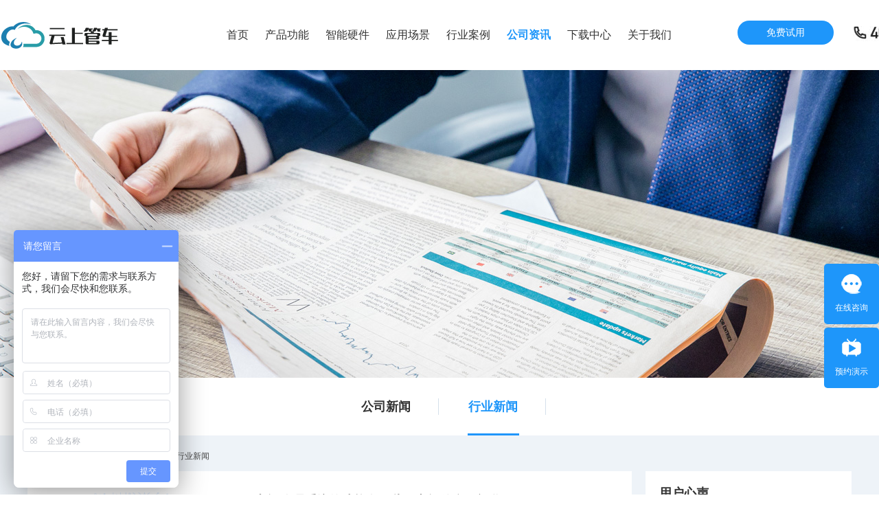

--- FILE ---
content_type: text/html; charset=utf-8
request_url: https://www.guanche.net/NewsSt_xyxw_01_12_05.html
body_size: 11579
content:
<!DOCTYPE html>


<html lang="zh-cn" xmlns="http://www.w3.org/1999/xhtml">
<head spw="1200">

<title>行业新闻 - 北京云上管车信息技术有限公司</title> 
<meta name="description" content="行业新闻,北京云上管车信息技术有限公司"/>
<meta name="keywords" content="行业新闻,北京云上管车信息技术有限公司"/>


<meta charset="utf-8" />
<meta name="renderer" content="webkit"/>
<meta http-equiv="X-UA-Compatible" content="chrome=1"/>
<meta id="WebViewport" name="viewport" content="width=device-width, initial-scale=1.0, minimum-scale=1.0, maximum-scale=1.0, user-scalable=no, viewport-fit=cover, minimal-ui"/>
<meta name="format-detection" content="telephone=no,email=no"/>
<meta name="applicable-device" content="pc,mobile"/>
<meta http-equiv="Cache-Control" content="no-transform"/>
<script type="text/javascript">(function(){if(window.outerWidth>1024||!window.addEventListener){return;}
var w=document.getElementById('WebViewport');var dw=w.content;var em=true;function orientation(){if(window.orientation!=0){var width,scale;if(em){if(screen.width<767){return;}
width=767;scale=1.06;}else{width=1201;scale=0.65;}
w.content='width='+width+'px, initial-scale='+scale+', minimum-scale='+scale+', maximum-scale='+scale+', user-scalable=no, viewport-fit=cover, minimal-ui';}else{if(em){w.content=dw;}else{var scale=screen.width<=320?'0.25':'0.3';w.content='width=1200px, initial-scale='+scale+', minimum-scale='+scale+', maximum-scale=1.0, user-scalable=no, viewport-fit=cover, minimal-ui';}}}
this.addEventListener('orientationchange',function(){if(/Apple/.test(navigator.vendor||'')||navigator.userAgent.indexOf('Safari')>=0){return;};setTimeout(function(){var fullscrren=window.fullscrren||document.fullscreen;if(!fullscrren)document.location.reload();},20);});orientation();})();</script>
<link rel="stylesheet" id="xg_swiper" href="https://1.rc.xiniu.com/js/pb/slick-1.8.0/slick.min.css"/>
<link rel="stylesheet" id="respond_measure2" href="https://1.rc.xiniu.com/css/respond/site.respond.measure-1200-2.0.min.css"/><link rel="stylesheet" id="css__news" href="https://0.rc.xiniu.com/g5/M00/2C/68/CgAGbGcrHSiAS5D4AAD_BIQjoaI059.css?t=20251106180027"/><link rel="bookmark" href="/Images/logo.ico"/>
<link rel="shortcut icon" href="/Images/logo.ico"/>
<script type="text/javascript" id="visit" >var userAgent=navigator.userAgent;if(/MSIE\s+[5678]\./.test(userAgent)){location.href="/Admin/Design/Edition.html?type=2";};var _jtime=new Date();function jsLoad(){window.jLoad=new Date()-_jtime;}function jsError(){window.jLoad=-1;}
</script>

<script type="text/javascript" id="publicjs" src="https://1.rc.xiniu.com/js/pb/3/public.1.6.js" onload="jsLoad()" onerror="jsError()"></script>
<script type="text/javascript">//导航滑动修改样式
$(function(){
    $("div#xg_header").css("z-index","999");
	$("#xg_header").css({"position":"fixed","top":"0","width":"100%","zIndex":"999"})
});
$(window).scroll(function(event) {
        var scrTop = $(window).scrollTop();
        if (scrTop>10) {
            $(".xg_header").css({"position":"fixed","top":"0","width":"100%","background":"#ffffff","zIndex":"1100"})
        }else {
            $(".xg_header").css("background","transparent")
        }
    })</script>
<script type="text/javascript">//添加锚点
$(function(){
$("#if173007a321e25f8bcec71>ul>li[data-nid='28']>ul>li[data-tid='21']>ul>li[data-tid='71'] a").eq(0).addAnchor("s50011");
$("#if173007a321e25f8bcec71>ul>li[data-nid='28']>ul>li[data-tid='21']>ul>li[data-tid='67'] a").eq(0).addAnchor("s50005");
$("#if173007a321e25f8bcec71>ul>li[data-nid='28']>ul>li[data-tid='21']>ul>li[data-tid='66'] a").eq(0).addAnchor("s50004");
$("#if173007a321e25f8bcec71>ul>li[data-nid='28']>ul>li[data-tid='21']>ul>li[data-tid='68'] a").eq(0).addAnchor("s50006");
$("#if173007a321e25f8bcec71>ul>li[data-nid='28']>ul>li[data-tid='62']>ul>li[data-tid='70'] a").eq(0).addAnchor("s50005");

$("#if173007a321e25f8bcec71>ul>li[data-nid='28']>ul>li[data-tid='75']>ul>li[data-tid='76'] a").eq(0).addAnchor("s50005");
$("#if173007a321e25f8bcec71>ul>li[data-nid='28']>ul>li[data-tid='75']>ul>li[data-tid='77'] a").eq(0).addAnchor("s50006");
$("#if173007a321e25f8bcec71>ul>li[data-nid='28']>ul>li[data-tid='75']>ul>li[data-tid='78'] a").eq(0).addAnchor("s50007");
    })</script>
<script type="text/javascript">var _hmt = _hmt || [];
(function() {
  var hm = document.createElement("script");
  hm.src = "https://hm.baidu.com/hm.js?8da7c3ff986f4d990299afbea4f3e22c";
  var s = document.getElementsByTagName("script")[0]; 
  s.parentNode.insertBefore(hm, s);
})();</script>
</head>

<body class="xg_body">
<form method="get" action="#" Page="/news.aspx?nid=2&page=5&page1=12&typeid=5" data-identify="021821821801452022160196209019820320001452092002150" id="form1" data-ntype="2" data-ptype="3" NavigateId="2">


<div class="xg_header" id="xg_header" role="banner" includeId="header04149757511041955969281544131885697875888840">



<section class="xg_section  p1730mf1730-00003" id="sf1730-00003">
<div class="container p1730mf1730-000030001" id="cf1730-000030001">
<div class="row">
<div class="col-sm-10 col-lg-2 p1730mf1730-09ab3ed742ab6c2e3"><div class="xg_logo p1730mf1730-000bc5c5cb57ac469" logo="1"><h1><a href="/"><picture><source srcset="/Images/m_logo.png?t=20251106180102" media="(max-width: 768px)"><img src="/Images/logo.png?t=20251106180102" alt="管车软件_车辆管理系统_钉钉用车申请-云上管车" title="管车软件_车辆管理系统_钉钉用车申请-云上管车"></picture></a></h1></div><div id="if17300a46e4b0c06fd9f6c" class="xg_html p1730mf1730-0a46e4b0c06fd9f6c"><a href="/yjfkd.html" target="_self"><p>免费试用</p></a></div>
</div>
<div class="col-sm-2 col-lg-7 p1730mf1730-0202e9fd3dce0b006"><div id="if173007a321e25f8bcec71" class="xg_menu p1730mf1730-07a321e25f8bcec71" role="navigation"  data-droptype="0" data-mobileshoweffect="0" data-mobilelisttype="0"><ul class="xg_menuUl hidden-sm">
<li class="xg_menuLi1" home='1'><div class="xg_menuTitle1"><a class="xg_menuA1" href="/" target="_self">首页</a></div></li>
<li data-nid="3" class="xg_menuLi1"><div class="xg_menuTitle1"><a class="xg_menuA1" href="/ProductsStd.html" target="_self">产品功能</a></div>
<ul class="xg_menuUl2">
<li data-tid="10" class="xg_menuLi2"><div class="xg_menuTitle2"><a class="xg_menuA2" href="https://guanche.net/ProductsStd.html#s50008" rel="nofollow">用车协作</a></div></li>
<li data-tid="12" class="xg_menuLi2"><div class="xg_menuTitle2"><a class="xg_menuA2" href="https://guanche.net/ProductsStd.html#s50011" rel="nofollow">车辆监管</a></div></li>
<li data-tid="13" class="xg_menuLi2"><div class="xg_menuTitle2"><a class="xg_menuA2" href="https://guanche.net/ProductsStd.html#s50012" rel="nofollow">车务管理</a></div></li>
<li data-tid="11" class="xg_menuLi2"><div class="xg_menuTitle2"><a class="xg_menuA2" href="https://guanche.net/ProductsStd.html#s50013" rel="nofollow">数据管理</a></div></li>
<li data-tid="22" class="xg_menuLi2"><div class="xg_menuTitle2"><a class="xg_menuA2" href="https://guanche.net/ProductsStd.html#s50014" rel="nofollow">自定义配置</a></div></li></ul></li>
<li data-nid="28" class="xg_menuLi1"><div class="xg_menuTitle1"><a class="xg_menuA1" href="/claprod.html" target="_self">智能硬件</a></div>
<ul class="xg_menuUl2">
<li data-tid="21" class="xg_menuLi2"><div class="xg_menuTitle2"><a class="xg_menuA2" href="/claprodSt_zjhz.html">即插即用设备</a></div>
<ul class="xg_menuUl3">
<li data-tid="71" class="xg_menuLi3"><div class="xg_menuTitle3"><a class="xg_menuA3" href="/claprodSt_cck.html">车充款</a></div></li>
<li data-tid="67" class="xg_menuLi3"><div class="xg_menuTitle3"><a class="xg_menuA3" href="/claprodSt_zjdwzd-T26.html">OBD定位款</a></div></li>
<li data-tid="66" class="xg_menuLi3"><div class="xg_menuTitle3"><a class="xg_menuA3" href="/claprodSt_zjdwzd-y400.html">OBD诊断款</a></div></li>
<li data-tid="68" class="xg_menuLi3"><div class="xg_menuTitle3"><a class="xg_menuA3" href="/claprodSt_zjdwzd-Z100.html">OBD重柴款</a></div></li></ul></li>
<li data-tid="62" class="xg_menuLi2"><div class="xg_menuTitle2"><a class="xg_menuA2" href="/claprodSt_jcjysb.html">接线安装设备</a></div>
<ul class="xg_menuUl3">
<li data-tid="70" class="xg_menuLi3"><div class="xg_menuTitle3"><a class="xg_menuA3" href="/claprodSt_zjdwzd-T29.html">接线款</a></div></li></ul></li>
<li data-tid="75" class="xg_menuLi2"><div class="xg_menuTitle2"><a class="xg_menuA2" href="/claprodSt_jtsb.html">其他设备</a></div>
<ul class="xg_menuUl3">
<li data-tid="76" class="xg_menuLi3"><div class="xg_menuTitle3"><a class="xg_menuA3" href="/claprodSt_hcjly.html">行车记录仪</a></div></li>
<li data-tid="77" class="xg_menuLi3"><div class="xg_menuTitle3"><a class="xg_menuA3" href="/claprodSt_znhsj.html">智能后视镜</a></div></li>
<li data-tid="78" class="xg_menuLi3"><div class="xg_menuTitle3"><a class="xg_menuA3" href="/claprodSt_znycg.html">智能钥匙柜</a></div></li></ul></li></ul></li>
<li data-nid="25" class="xg_menuLi1"><div class="xg_menuTitle1"><a class="xg_menuA1" href="/SolutionStd.html" target="_self">应用场景</a></div></li>
<li data-nid="4" class="xg_menuLi1"><div class="xg_menuTitle1"><a class="xg_menuA1" href="/CaseStd.html" target="_self">行业案例</a></div></li>
<li data-nid="2" class="xg_menuLi1"><div class="xg_menuTitle1"><a class="xg_menuA1" href="/NewsStd.html" target="_self">公司资讯</a></div></li>
<li data-nid="14" class="xg_menuLi1"><div class="xg_menuTitle1"><a class="xg_menuA1" href="/DownStd.html" target="_self">下载中心</a></div></li>
<li data-nid="1" class="xg_menuLi1"><div class="xg_menuTitle1"><a class="xg_menuA1" href="/AboutStd.html" target="_self" rel="nofollow">关于我们</a></div></li></ul><div class="xg_menuMobile hidden-lg"><div class="xg_memu_btn"></div><div class="xg_menuPanel"><div class="xg_menuShade"></div></div></div></div>
</div>
<div class="col-sm-10 col-lg-3 hidden-sm p1730mf1730-0c93a742e2549b67c"><div id="if1730058d17013461bcdf1" class="xg_html p1730mf1730-058d17013461bcdf1"><a href="/yjfkd.html" target="_self"><p>免费试用</p></a></div>
</div></div></div></section>
</div><div class="xg_banner" id="xg_banner" width="100%">

<section class="xg_section  bregionauto" id="s40002">
<div class="container p1709m400020001" id="c400020001">
<div class="row">
<div class="col-sm-12 col-lg-12"><div id="i8a6fcda8c7eecf58" class="xg_abanner p1709m8a6fcda8c7eecf58 xg_swiper slider single-item-rtl" data-autoplay="4000" data-loop="1" data-grabcursor="1" data-dots="0" data-arrows="0" data-scalheight="150" data-effect="1" data-speed="0" data-mobilarrow="0" data-adaptive="0" data-height="550" data-width="1920" style="overflow: hidden;">
<div class="xg_banner_item"><div class="xg_banner_img"><picture><source srcset="https://0.rc.xiniu.com/g4/M00/51/AB/CgAG0mKO4KKAXxEKAAH8tT2oHuI826.jpg" media="(max-width: 1200px)"><img src="https://0.rc.xiniu.com/g4/M00/51/44/CgAG0mKMmt-AEbkqAAX3nvcH_sE750.jpg"></picture></div>
<div class="container"></div></div>
</div>
</div></div></div></section>
</div>
<div class="xg_content" id="xg_content" role="main">

<section class="xg_section  p1709m50008" id="s50008">
<div class="container" id="c500080001">
<div class="row">
<div class="col-sm-12 col-lg-12"><div id="i7edbb22d4e44e191" class="xg_tMenu1 xg_tMenu p1709m7edbb22d4e44e191" data-urlinlastlevel="0">
<ul class="xg_tMenuUl1" data-curparents="">
<li data-tid="4" class="xg_tMenuLi1"><div class="xg_tTitle1"><a class="xg_tMenuA1" href="/NewsSt_gsxw.html">公司新闻</a></div></li>
<li data-tid="5" class="xg_tMenuLi1"><div class="xg_tTitle1"><a class="xg_tMenuA1" href="/NewsSt_xyxw.html">行业新闻</a></div></li></ul></div>
</div></div></div></section>

<section class="xg_section  p1709m50006" id="s50006">
<div class="container" id="c500060001">
<div class="row">
<div class="col-sm-12 col-lg-12 hidden-sm p1709m089d7387b13c2c84"><div class="xg_crumbs p1709m0e6a8fa91623c998"><span class="xg_crumbs_item"><span class="xg_crumbs_prefix" data-label="text-prefix">您当前位置:</span><a class="xg_crumbs_a" href="/" target="_self">首页</a></span><span class="xg_crumbs_span"></span><span class="xg_crumbs_item"><a class="xg_crumbs_a" href="/NewsStd.html" target="_self">公司资讯</a></span><span class="xg_crumbs_span"></span><span class="xg_crumbs_item"><a class="xg_crumbs_a" >行业新闻</a></span></div>
</div></div>
<div class="row">
<div class="col-sm-12 col-lg-9 p1709madb959fd9dfd834c">
<div class="row">
<div class="col-sm-12 col-lg-12 p1709ma14d565af3459e2f"><div id="i16a9860980b2573e" class="xg_list p1709m16a9860980b2573e" data-nid="2" data-ntype="2" data-dtype="3" data-pagename="page1"><div class="data_row row"><div class="data_col col-lg-12 col-sm-12">
<div class="row">
<div class="col-sm-12 col-lg-4 p1709m2573cdfbc4932162"><div class="xg_img p1709m9eb807b50e46a84b" data-event="2" data-eventid="9eb807b50e46a84b" data-anids="95,96"><a href="/NewsStd_635.html" target="_self"><img src="/Private/NewsImgs/6381145194303387561169731811.png" alt="车辆管理系统的功能有哪些？车辆信息可视化" title="车辆管理系统的功能有哪些？车辆信息可视化" /></a></div>
</div>
<div class="col-sm-12 col-lg-8 p1709med2421daa5ad9f42"><div class="xg_text p1709md6e24efb1e9e0a0e"><a href="/NewsStd_635.html" target="_self"><span>车辆管理系统的功能有哪些？车辆信息可视化</span></a></div>

<div class="row">
<div class="col-sm-12 col-lg-12 hidden-sm p1709mf8d9eb0aed1b6f70"><div id="i2893248f35349b98" class="xg_html p1709m2893248f35349b98"><p>时间：</p></div>
<div class="xg_text p1709m13881a18a2847a28"><span>2023-02-08</span></div>
<div id="i5829bd288eef3984" class="xg_html p1709m5829bd288eef3984"><p> 浏览次数：</p></div>
<div class="xg_text p1709m8e8c6dd217941999"><span>197</span></div>
</div></div>
<div class="row">
<div class="col-sm-12 col-lg-12"><div class="xg_text p1709m23924eb047e7e75a"><a href="/NewsStd_635.html" target="_self"><span>对于公司和企业都具有一定数量的车辆，如何对车辆进行有效的管理是要思考的问题。传统的管理模式需要一定的，专门人员确实费力，还可能出现一定的工作纰漏。随着智能化和高科技的发展，车辆管理过程中也引入了智能化...</span></a></div>
</div></div></div></div></div>
<div class="data_col col-lg-12 col-sm-12">
<div class="row">
<div class="col-sm-12 col-lg-4 p1709m2573cdfbc4932162"><div class="xg_img p1709m9eb807b50e46a84b" data-event="2" data-eventid="9eb807b50e46a84b" data-anids="95,96"><a href="/NewsStd_634.html" target="_self"><img src="/Private/NewsImgs/0821af9c508c340d574f.png" alt="车辆管理系统的作用有哪些" title="车辆管理系统的作用有哪些" /></a></div>
</div>
<div class="col-sm-12 col-lg-8 p1709med2421daa5ad9f42"><div class="xg_text p1709md6e24efb1e9e0a0e"><a href="/NewsStd_634.html" target="_self"><span>车辆管理系统的作用有哪些</span></a></div>

<div class="row">
<div class="col-sm-12 col-lg-12 hidden-sm p1709mf8d9eb0aed1b6f70"><div id="i2893248f35349b98" class="xg_html p1709m2893248f35349b98"><p>时间：</p></div>
<div class="xg_text p1709m13881a18a2847a28"><span>2023-02-07</span></div>
<div id="i5829bd288eef3984" class="xg_html p1709m5829bd288eef3984"><p> 浏览次数：</p></div>
<div class="xg_text p1709m8e8c6dd217941999"><span>163</span></div>
</div></div>
<div class="row">
<div class="col-sm-12 col-lg-12"><div class="xg_text p1709m23924eb047e7e75a"><a href="/NewsStd_634.html" target="_self"><span>目前社会对汽车的保有量在逐年提高，尤其是近几年来汽车生产的速度明显加快，对于交通系统也带来了一定的压力，所以非常有必要加强对车辆的管理。作为信息化时代的新产物，车辆管理系统‍的出现有效提升了车辆管理的...</span></a></div>
</div></div></div></div></div>
<div class="data_col col-lg-12 col-sm-12">
<div class="row">
<div class="col-sm-12 col-lg-4 p1709m2573cdfbc4932162"><div class="xg_img p1709m9eb807b50e46a84b" data-event="2" data-eventid="9eb807b50e46a84b" data-anids="95,96"><a href="/NewsStd_632.html" target="_self"><img src="https://0.rc.xiniu.com/g4/M00/70/DF/CgAG0mOPD66AQCO7AAG3hGpwCKk777.png" alt="车辆管理系统的构成和作用是什么？" title="车辆管理系统的构成和作用是什么？" /></a></div>
</div>
<div class="col-sm-12 col-lg-8 p1709med2421daa5ad9f42"><div class="xg_text p1709md6e24efb1e9e0a0e"><a href="/NewsStd_632.html" target="_self"><span>车辆管理系统的构成和作用是什么？</span></a></div>

<div class="row">
<div class="col-sm-12 col-lg-12 hidden-sm p1709mf8d9eb0aed1b6f70"><div id="i2893248f35349b98" class="xg_html p1709m2893248f35349b98"><p>时间：</p></div>
<div class="xg_text p1709m13881a18a2847a28"><span>2023-02-03</span></div>
<div id="i5829bd288eef3984" class="xg_html p1709m5829bd288eef3984"><p> 浏览次数：</p></div>
<div class="xg_text p1709m8e8c6dd217941999"><span>172</span></div>
</div></div>
<div class="row">
<div class="col-sm-12 col-lg-12"><div class="xg_text p1709m23924eb047e7e75a"><a href="/NewsStd_632.html" target="_self"><span>随着车辆使用的普及以及互联网技术和人工智能技术的高速发展，车辆的管理也进入了智能化的时代。传统的车辆管理采用人工模式，程序比较繁琐，容易出现漏洞。现有的新型管理模式可以避免上述的漏洞，提升工作效率，降...</span></a></div>
</div></div></div></div></div>
<div class="data_col col-lg-12 col-sm-12">
<div class="row">
<div class="col-sm-12 col-lg-4 p1709m2573cdfbc4932162"><div class="xg_img p1709m9eb807b50e46a84b" data-event="2" data-eventid="9eb807b50e46a84b" data-anids="95,96"><a href="/NewsStd_631.html" target="_self"><img src="/Private/NewsImgs/433627a8776f6bb7faa1.png" alt="车辆管理系统就用云上管车" title="车辆管理系统就用云上管车" /></a></div>
</div>
<div class="col-sm-12 col-lg-8 p1709med2421daa5ad9f42"><div class="xg_text p1709md6e24efb1e9e0a0e"><a href="/NewsStd_631.html" target="_self"><span>车辆管理系统就用云上管车</span></a></div>

<div class="row">
<div class="col-sm-12 col-lg-12 hidden-sm p1709mf8d9eb0aed1b6f70"><div id="i2893248f35349b98" class="xg_html p1709m2893248f35349b98"><p>时间：</p></div>
<div class="xg_text p1709m13881a18a2847a28"><span>2023-01-13</span></div>
<div id="i5829bd288eef3984" class="xg_html p1709m5829bd288eef3984"><p> 浏览次数：</p></div>
<div class="xg_text p1709m8e8c6dd217941999"><span>175</span></div>
</div></div>
<div class="row">
<div class="col-sm-12 col-lg-12"><div class="xg_text p1709m23924eb047e7e75a"><a href="/NewsStd_631.html" target="_self"><span>车辆管理系统是基于因特网的新型车辆管理平台,它适用于大型运输企业，利用信息技术跟踪车辆的采购、检验、调拨、保养、维修、退役等环节，并提供完整的车辆统计报表和强大的数据分析功能。简化企业车辆管理工作，改...</span></a></div>
</div></div></div></div></div>
<div class="data_col col-lg-12 col-sm-12">
<div class="row">
<div class="col-sm-12 col-lg-4 p1709m2573cdfbc4932162"><div class="xg_img p1709m9eb807b50e46a84b" data-event="2" data-eventid="9eb807b50e46a84b" data-anids="95,96"><a href="/NewsStd_630.html" target="_self"><img src="/Private/NewsImgs/1652f696be92dfd64a6e.png" alt="云上管车，强大的车辆管理系统！" title="云上管车，强大的车辆管理系统！" /></a></div>
</div>
<div class="col-sm-12 col-lg-8 p1709med2421daa5ad9f42"><div class="xg_text p1709md6e24efb1e9e0a0e"><a href="/NewsStd_630.html" target="_self"><span>云上管车，强大的车辆管理系统！</span></a></div>

<div class="row">
<div class="col-sm-12 col-lg-12 hidden-sm p1709mf8d9eb0aed1b6f70"><div id="i2893248f35349b98" class="xg_html p1709m2893248f35349b98"><p>时间：</p></div>
<div class="xg_text p1709m13881a18a2847a28"><span>2023-01-12</span></div>
<div id="i5829bd288eef3984" class="xg_html p1709m5829bd288eef3984"><p> 浏览次数：</p></div>
<div class="xg_text p1709m8e8c6dd217941999"><span>261</span></div>
</div></div>
<div class="row">
<div class="col-sm-12 col-lg-12"><div class="xg_text p1709m23924eb047e7e75a"><a href="/NewsStd_630.html" target="_self"><span>科技和智能化的高速发展让全球都进入了信息化时代，而人们也越来越意识到计算机对生活的重要性。就拿车辆管理为例，通过计算机和定位技术的应用，车辆管理系统应运而生，为每个企业提供更为高效的管理的同时也为客户...</span></a></div>
</div></div></div></div></div>
<div class="data_col col-lg-12 col-sm-12">
<div class="row">
<div class="col-sm-12 col-lg-4 p1709m2573cdfbc4932162"><div class="xg_img p1709m9eb807b50e46a84b" data-event="2" data-eventid="9eb807b50e46a84b" data-anids="95,96"><a href="/NewsStd_629.html" target="_self"><img src="https://0.rc.xiniu.com/g4/M00/70/DF/CgAG0mOPD66AQCO7AAG3hGpwCKk777.png" alt="一文读懂：究竟企业微信管车好在哪里？" title="一文读懂：究竟企业微信管车好在哪里？" /></a></div>
</div>
<div class="col-sm-12 col-lg-8 p1709med2421daa5ad9f42"><div class="xg_text p1709md6e24efb1e9e0a0e"><a href="/NewsStd_629.html" target="_self"><span>一文读懂：究竟企业微信管车好在哪里？</span></a></div>

<div class="row">
<div class="col-sm-12 col-lg-12 hidden-sm p1709mf8d9eb0aed1b6f70"><div id="i2893248f35349b98" class="xg_html p1709m2893248f35349b98"><p>时间：</p></div>
<div class="xg_text p1709m13881a18a2847a28"><span>2023-01-10</span></div>
<div id="i5829bd288eef3984" class="xg_html p1709m5829bd288eef3984"><p> 浏览次数：</p></div>
<div class="xg_text p1709m8e8c6dd217941999"><span>144</span></div>
</div></div>
<div class="row">
<div class="col-sm-12 col-lg-12"><div class="xg_text p1709m23924eb047e7e75a"><a href="/NewsStd_629.html" target="_self"><span>近几年，随着数字化时代的到来，企业车辆管理问题逐渐成为老大难现象，困扰着各行各业的从业者。在此背景下，数字化、透明化的车辆管理平台应运而生。一般而言，传统的企业车辆管理制度基于OA管理平台，采用纸质化...</span></a></div>
</div></div></div></div></div>
<div class="data_col col-lg-12 col-sm-12">
<div class="row">
<div class="col-sm-12 col-lg-4 p1709m2573cdfbc4932162"><div class="xg_img p1709m9eb807b50e46a84b" data-event="2" data-eventid="9eb807b50e46a84b" data-anids="95,96"><a href="/NewsStd_628.html" target="_self"><img src="/Private/NewsImgs/233641876ec33c685968.png" alt="企业微信管车有哪些优势?" title="企业微信管车有哪些优势?" /></a></div>
</div>
<div class="col-sm-12 col-lg-8 p1709med2421daa5ad9f42"><div class="xg_text p1709md6e24efb1e9e0a0e"><a href="/NewsStd_628.html" target="_self"><span>企业微信管车有哪些优势?</span></a></div>

<div class="row">
<div class="col-sm-12 col-lg-12 hidden-sm p1709mf8d9eb0aed1b6f70"><div id="i2893248f35349b98" class="xg_html p1709m2893248f35349b98"><p>时间：</p></div>
<div class="xg_text p1709m13881a18a2847a28"><span>2023-01-09</span></div>
<div id="i5829bd288eef3984" class="xg_html p1709m5829bd288eef3984"><p> 浏览次数：</p></div>
<div class="xg_text p1709m8e8c6dd217941999"><span>113</span></div>
</div></div>
<div class="row">
<div class="col-sm-12 col-lg-12"><div class="xg_text p1709m23924eb047e7e75a"><a href="/NewsStd_628.html" target="_self"><span>随着汽车渐渐的走进了我们的工作和生活，很多人都会觉得管理车辆太难了。那么，现在车难管理，成本难以控制的情况下，企业微信管车慢慢的走进了我们的身边，彻底的帮助我们解决了车辆难管的问题。下面就请随着小编来...</span></a></div>
</div></div></div></div></div>
<div class="data_col col-lg-12 col-sm-12">
<div class="row">
<div class="col-sm-12 col-lg-4 p1709m2573cdfbc4932162"><div class="xg_img p1709m9eb807b50e46a84b" data-event="2" data-eventid="9eb807b50e46a84b" data-anids="95,96"><a href="/NewsStd_627.html" target="_self"><img src="/Private/NewsImgs/0111ad6641fa749d4cd3.jpg" alt="钉钉用车申请复杂吗？可以个性化设计吗？" title="钉钉用车申请复杂吗？可以个性化设计吗？" /></a></div>
</div>
<div class="col-sm-12 col-lg-8 p1709med2421daa5ad9f42"><div class="xg_text p1709md6e24efb1e9e0a0e"><a href="/NewsStd_627.html" target="_self"><span>钉钉用车申请复杂吗？可以个性化设计吗？</span></a></div>

<div class="row">
<div class="col-sm-12 col-lg-12 hidden-sm p1709mf8d9eb0aed1b6f70"><div id="i2893248f35349b98" class="xg_html p1709m2893248f35349b98"><p>时间：</p></div>
<div class="xg_text p1709m13881a18a2847a28"><span>2023-01-06</span></div>
<div id="i5829bd288eef3984" class="xg_html p1709m5829bd288eef3984"><p> 浏览次数：</p></div>
<div class="xg_text p1709m8e8c6dd217941999"><span>128</span></div>
</div></div>
<div class="row">
<div class="col-sm-12 col-lg-12"><div class="xg_text p1709m23924eb047e7e75a"><a href="/NewsStd_627.html" target="_self"><span>钉钉作为目前企业较为常用的一款办公软件，其在人事调度、财务报销以及行政事务上，能为企业提供许多无纸化办公的便利。但由于各个企业的流程制度都有所差异，如何能够满足企业自身的需求，就成为了IT部门的一件烦...</span></a></div>
</div></div></div></div></div>
<div class="data_col col-lg-12 col-sm-12">
<div class="row">
<div class="col-sm-12 col-lg-4 p1709m2573cdfbc4932162"><div class="xg_img p1709m9eb807b50e46a84b" data-event="2" data-eventid="9eb807b50e46a84b" data-anids="95,96"><a href="/NewsStd_626.html" target="_self"><img src="/Private/NewsImgs/3828e758beef42361edb.png" alt="了解钉钉用车申请，让企业的用车管理更加规范化" title="了解钉钉用车申请，让企业的用车管理更加规范化" /></a></div>
</div>
<div class="col-sm-12 col-lg-8 p1709med2421daa5ad9f42"><div class="xg_text p1709md6e24efb1e9e0a0e"><a href="/NewsStd_626.html" target="_self"><span>了解钉钉用车申请，让企业的用车管理更加规范化</span></a></div>

<div class="row">
<div class="col-sm-12 col-lg-12 hidden-sm p1709mf8d9eb0aed1b6f70"><div id="i2893248f35349b98" class="xg_html p1709m2893248f35349b98"><p>时间：</p></div>
<div class="xg_text p1709m13881a18a2847a28"><span>2023-01-05</span></div>
<div id="i5829bd288eef3984" class="xg_html p1709m5829bd288eef3984"><p> 浏览次数：</p></div>
<div class="xg_text p1709m8e8c6dd217941999"><span>87</span></div>
</div></div>
<div class="row">
<div class="col-sm-12 col-lg-12"><div class="xg_text p1709m23924eb047e7e75a"><a href="/NewsStd_626.html" target="_self"><span>现在很多企业在开展业务时，员工们都可能有用车的需求，可能是公务公用，私车公用，也可能是作业用车、营运用车等等，为了让整个用车环节更加规范，就需要通过钉钉用车申请之类的功能辅助。而钉钉用车申请功能通常需...</span></a></div>
</div></div></div></div></div>
<div class="data_col col-lg-12 col-sm-12">
<div class="row">
<div class="col-sm-12 col-lg-4 p1709m2573cdfbc4932162"><div class="xg_img p1709m9eb807b50e46a84b" data-event="2" data-eventid="9eb807b50e46a84b" data-anids="95,96"><a href="/NewsStd_625.html" target="_self"><img src="/Private/NewsImgs/4753b7620f835a51103c.png" alt="什么样的钉钉用车申请平台比较好" title="什么样的钉钉用车申请平台比较好" /></a></div>
</div>
<div class="col-sm-12 col-lg-8 p1709med2421daa5ad9f42"><div class="xg_text p1709md6e24efb1e9e0a0e"><a href="/NewsStd_625.html" target="_self"><span>什么样的钉钉用车申请平台比较好</span></a></div>

<div class="row">
<div class="col-sm-12 col-lg-12 hidden-sm p1709mf8d9eb0aed1b6f70"><div id="i2893248f35349b98" class="xg_html p1709m2893248f35349b98"><p>时间：</p></div>
<div class="xg_text p1709m13881a18a2847a28"><span>2023-01-04</span></div>
<div id="i5829bd288eef3984" class="xg_html p1709m5829bd288eef3984"><p> 浏览次数：</p></div>
<div class="xg_text p1709m8e8c6dd217941999"><span>187</span></div>
</div></div>
<div class="row">
<div class="col-sm-12 col-lg-12"><div class="xg_text p1709m23924eb047e7e75a"><a href="/NewsStd_625.html" target="_self"><span>企业用车难、用车申请效率低等等问题，一直都在持续出现，想要单纯依靠人力解决所面临的困境，基本上是不太可能的。现在市场上已经出现了许多好用的钉钉用车申请平台，为的就是帮助企业处理用车所面临的一些问题，提...</span></a></div>
</div></div></div></div></div>
</div></div><div class="xg_pager p1709mc5ae153a3b788aac hidden-sm"><ul class="xg_pnUl" data-page="22" data-size="10" data-row="217"><li class="xg_pnPCount"></li><li class="xg_pnPrev"><a class="xg_pnHref" href="/NewsSt_xyxw_01_11_05.html" > <</a></li><li class="xg_pnLeft"><a class="xg_pnHref">...</a></li><li class="xg_pnNumber"><a class="xg_pnHref" href="/NewsSt_xyxw_01_7_05.html">7</a></li><li class="xg_pnNumber"><a class="xg_pnHref" href="/NewsSt_xyxw_01_8_05.html">8</a></li><li class="xg_pnNumber"><a class="xg_pnHref" href="/NewsSt_xyxw_01_9_05.html">9</a></li><li class="xg_pnNumber"><a class="xg_pnHref" href="/NewsSt_xyxw_01_10_05.html">10</a></li><li class="xg_pnNumber"><a class="xg_pnHref" href="/NewsSt_xyxw_01_11_05.html">11</a></li><li class="xg_pnNumber xg_pnNumber-select"><a class="xg_pnHref">12</a></li><li class="xg_pnNumber"><a class="xg_pnHref" href="/NewsSt_xyxw_01_13_05.html">13</a></li><li class="xg_pnNumber"><a class="xg_pnHref" href="/NewsSt_xyxw_01_14_05.html">14</a></li><li class="xg_pnNumber"><a class="xg_pnHref" href="/NewsSt_xyxw_01_15_05.html">15</a></li><li class="xg_pnNumber"><a class="xg_pnHref" href="/NewsSt_xyxw_01_16_05.html">16</a></li><li class="xg_pnRight"><a class="xg_pnHref">...</a></li><li class="xg_pnNext"><a class="xg_pnHref" href="/NewsSt_xyxw_01_13_05.html">></a></li></div>
<div class="xg_mbtn p1709med217c518f0692e9 hidden-lg" id="ied217c518f0692e9" data-forindex='0' data-container="i16a9860980b2573e" data-getdataway="1" data-pageIndex="page1" data-pagecount="22" data-devicetype="2"><input type='button' value='加载更多'/></div>
</div></div></div>
<div class="col-sm-12 col-lg-3 hidden-sm p1709mec07b5cb0d577b76">
<div class="row">
<div class="col-sm-12 col-lg-12"><div id="i0c1a4b4f817ad102" class="xg_html p1709m0c1a4b4f817ad102"><p>用户心声</p></div>
</div></div>
<div class="row">
<div class="col-sm-12 col-lg-12 hidden-sm p1709m17fabcfc6623e0f9"><div id="ia082da31270a7fcf" class="xg_list p1709ma082da31270a7fcf" data-nid="8" data-ntype="2" data-dtype="3" data-pagename="page"><div class="data_row row"><div class="data_col col-lg-12 col-sm-12">
<div class="row">
<div class="col-sm-12 col-lg-3 p1709mc7a58263d3bc67d5"><div class="xg_img p1709m17078e781becaf9d" data-anids="92,93,94"><img src="https://0.rc.xiniu.com/g4/M00/50/07/CgAG0mKEXV2AcB2OAAAd5TI1l9s847.png" alt="北京雪迪龙科技股份有限公司" title="北京雪迪龙科技股份有限公司" /></div>
</div>
<div class="col-sm-12 col-lg-9"><div class="xg_text p1709m26bd1f6695b7824b"><span>北京雪迪龙科技股份有...</span></div>
</div></div><div class="xg_text p1709m055b613899ef27ce"><span>自引进云上管车以来，公司实现业务流程的数字化，各种用车模式搭配不同用车场景，非常简单易用。这种新形态的管车软件当属未来趋势之一。</span></div>
</div>
<div class="data_col col-lg-12 col-sm-12">
<div class="row">
<div class="col-sm-12 col-lg-3 p1709mc7a58263d3bc67d5"><div class="xg_img p1709m17078e781becaf9d" data-anids="92,93,94"><img src="https://0.rc.xiniu.com/g4/M00/50/07/CgAG0mKEXSeAYO5jAAAK6sXKmMo831.png" alt="四川华大科技司法鉴定所" title="四川华大科技司法鉴定所" /></div>
</div>
<div class="col-sm-12 col-lg-9"><div class="xg_text p1709m26bd1f6695b7824b"><span>四川华大科技司法鉴定...</span></div>
</div></div><div class="xg_text p1709m055b613899ef27ce"><span>我单位车辆与易车队合作后，我的工作量减少很多，不用我再去天天盯着司机；相关数据也不用自己记录，直接进入后台导出即可。最满意的就是，可以在易车队里查到司机驾驶技能得分，包括司机踩了几脚急刹，易车队都有记录。</span></div>
</div>
<div class="data_col col-lg-12 col-sm-12">
<div class="row">
<div class="col-sm-12 col-lg-3 p1709mc7a58263d3bc67d5"><div class="xg_img p1709m17078e781becaf9d" data-anids="92,93,94"><img src="https://0.rc.xiniu.com/g4/M00/50/07/CgAG0mKEXRqAI18GAAAk_lVnyJU641.png" alt="八冶建设集团金昌康颐医养置业服务有限责任公司" title="八冶建设集团金昌康颐医养置业服务有限责任公司" /></div>
</div>
<div class="col-sm-12 col-lg-9"><div class="xg_text p1709m26bd1f6695b7824b"><span>八冶建设集团金昌康颐...</span></div>
</div></div><div class="xg_text p1709m055b613899ef27ce"><span>满足我们单位对用车多样性的需求，对于公司员工来说申请方便快捷，司机能及时收到信息，同时便于管理，服务也非常周到，有问题能及时得到处理，很好用的软件。</span></div>
</div>
</div></div><div class="xg_pager p1709m83d6ef018d2989a8 hidden-sm"><ul class="xg_pnUl" data-page="5" data-size="7" data-row="31"><li class="xg_pnPCount"></li><li class="xg_pnPrev"><a class="xg_pnHref" href="/NewsSt_xyxw_01_12_04.html" > <</a></li><li class="xg_pnNumber"><a class="xg_pnHref" href="/NewsSt_xyxw_01_12.html">1</a></li><li class="xg_pnNumber"><a class="xg_pnHref" href="/NewsSt_xyxw_01_12_02.html">2</a></li><li class="xg_pnNumber"><a class="xg_pnHref" href="/NewsSt_xyxw_01_12_03.html">3</a></li><li class="xg_pnNumber"><a class="xg_pnHref" href="/NewsSt_xyxw_01_12_04.html">4</a></li><li class="xg_pnNumber xg_pnNumber-select"><a class="xg_pnHref">5</a></li><li class="xg_pnNext xg_pnNext-select"><a class="xg_pnHref">></a></li></div>
<div class="xg_mbtn hidden-lg" id="ie06ebc24adf7c5a1" data-forindex='0' data-container="ia082da31270a7fcf" data-getdataway="1" data-pageIndex="page" data-pagecount="5" data-devicetype="2"><input type='button' value='加载更多'/></div>
</div></div></div></div></div></section>
</div>
<div class="xg_footer" id="xg_footer" role="contentinfo" includeId="footer2975477520231931276348377">



<section class="xg_section xg_section_fixd p1742mf1742-00003" id="sf1742-00003">
<div class="container p1742mf1742-000030001" id="cf1742-000030001">
<div class="row">
<div class="col-sm-12 col-lg-2 hidden-sm p1742mf1742-0079892bf9472dad0"><div class="xg_img p1742mf1742-0ce9a04a0fad1e1ce"><img src="https://0.rc.xiniu.com/g4/M00/4F/24/CgAG0mJ-B1SAEEU-AAAbb3rRdQk632.png" /></div>
</div>
<div class="col-sm-12 col-lg-7 hidden-sm p1742mf1742-0a1b35f4323d26b05"><div id="if1742001022478c426cdae" class="xg_bnavi p1742mf1742-001022478c426cdae" ><ul class="xg_menuUl">
<li data-nid="3" class="xg_menuLi1"><div class="xg_menuTitle1"><a class="xg_menuA1" href="/ProductsStd.html" target="_self">产品功能</a></div></li>
<li data-nid="28" class="xg_menuLi1"><div class="xg_menuTitle1"><a class="xg_menuA1" href="/claprod.html" target="_self">智能硬件</a></div></li>
<li data-nid="25" class="xg_menuLi1"><div class="xg_menuTitle1"><a class="xg_menuA1" href="/SolutionStd.html" target="_self">应用场景</a></div></li>
<li data-nid="4" class="xg_menuLi1"><div class="xg_menuTitle1"><a class="xg_menuA1" href="/CaseStd.html" target="_self">行业案例</a></div></li>
<li data-nid="2" class="xg_menuLi1"><div class="xg_menuTitle1"><a class="xg_menuA1" href="/NewsStd.html" target="_self">公司资讯</a></div></li>
<li data-nid="14" class="xg_menuLi1"><div class="xg_menuTitle1"><a class="xg_menuA1" href="/DownStd.html" target="_self">下载中心</a></div></li>
<li data-nid="1" class="xg_menuLi1"><div class="xg_menuTitle1"><a class="xg_menuA1" href="/AboutStd.html" target="_self" rel="nofollow">关于我们</a></div></li>
<li data-nid="34" class="xg_menuLi1"><div class="xg_menuTitle1"><a class="xg_menuA1" href="/informationd.html" target="_blank">微信企业版</a></div></li>
<li data-nid="19" class="xg_menuLi1"><div class="xg_menuTitle1"><a class="xg_menuA1" href="/clzxhome.html" target="_blank">车辆在线</a></div></li></ul></div>
<div id="if174204ddad4f0bdafc91f" class="xg_html p1742mf1742-04ddad4f0bdafc91f"><p>地址：北京市海淀区大柳树路17号富海大厦10层1001室<br></p><p>电话：4000-096-190</p><p>邮箱：marketing@zhijiaxing.net</p></div>
</div>
<div class="col-sm-12 col-lg-3 hidden-sm p1742mf1742-0bc5ddcea6dc7fedc">
<div class="row">
<div class="col-sm-12 col-lg-6 hidden-sm p1742mf1742-0af3a3357c01f9845"><div id="if1742052dca08ff8a13631" class="xg_html p1742mf1742-052dca08ff8a13631"><span>扫一扫，关注微信</span></div>
</div>
<div class="col-sm-12 col-lg-6 hidden-sm p1742mf1742-003d50d9ed00eb16c"><div class="xg_img p1742mf1742-056e1d6bd89245ee7"><img src="https://0.rc.xiniu.com/g4/M00/4D/C8/CgAG0mJ8y7OAZHfLAAAcNlVuQWA452.png" /></div>
</div></div></div></div></div></section>

<section class="xg_section  p1742mf1742-00005" id="sf1742-00005">
<div class="container p1742mf1742-000050001" id="cf1742-000050001">
<div class="row">
<div class="col-sm-12 col-lg-6"><div id="if174200b4109db65d46ab7" class="xg_html p1742mf1742-00b4109db65d46ab7"><span>Copyright © 2019 - 2025&nbsp;</span>北京云上管车信息技术有限公司<span>&nbsp;All Rights Reserved</span></div>
</div>
<div class="col-sm-12 col-lg-6 p1742mf1742-0d5974e28f72a9691"><div id="if17420c41f8ecebee9754d" class="xg_html p1742mf1742-0c41f8ecebee9754d"><a href="https://beian.miit.gov.cn/" rel="nofollow" target="_blank">京ICP备2021041374号-1<br></a></div>
<div id="if17420f6a0bad2c2023633" class="xg_html p1742mf1742-0f6a0bad2c2023633"><a href="/sitemap.aspx" target="_blank"><span>网站地图</span></a></div>
<div id="if17420363e43792e455c52" class="xg_html p1742mf1742-0363e43792e455c52"><a href="http://www.beian.gov.cn/portal/registerSystemInfo?recordcode=11010802038866" target="_blank">京公网安备 11010802038866号<br></a></div>
</div></div></div></section>

<section class="xg_section  p1742mf1742-00006" id="sf1742-00006">
<div class="container p1742mf1742-000060001" id="cf1742-000060001">
<div class="row hidden-lg">
<div class="col-sm-6 col-lg-6 p1742mf1742-02c7aef2e925db431"><div id="if174208b3d3d6d2ea12873" class="xg_html p1742mf1742-08b3d3d6d2ea12873"><a href="https://affim.baidu.com/unique_38775271/mobile/chat?siteId=19645462&userId=38775271&siteToken=8da7c3ff986f4d990299afbea4f3e22c" target="_blank"><span>在线咨询</span></a></div>
</div>
<div class="col-sm-6 col-lg-6 p1742mf1742-0f4ad72ffb1ecfb83"><div id="if1742083c5fe19f82e24e3" class="xg_html p1742mf1742-083c5fe19f82e24e3"><a href="/yjfkd.html" target="_blank">预约演示<br></a></div>
</div></div></div></section>
</div>
<div class="xg_marketing" id="xg_marketing" role="complementary">


<div id="if175100001" class="xg_marketform p1751mf1751-00001" data-lang=0 data-shrinkbtn="0">
<div class="xg_holdFloating">
<ul class="xg_hf-list">
<li><div class="xg_markitem"><a target="_blank" rel="nofollow" class="qqimg0 xg_pcIcon" href="https://affim.baidu.com/unique_38775271/chat?siteId=19645462&userId=38775271&siteToken=8da7c3ff986f4d990299afbea4f3e22c"></a></div><p class="xg_hfl-txt">在线咨询</p></li><li><div class="xg_markitem"><a target="_blank" rel="nofollow" class="qqimg1 xg_pcIcon" href="/yjfkd.html"></a></div><p class="xg_hfl-txt">预约演示</p></li> </ul></div>
<div class="xg_HoldfootBox">
<div class="xg_hfBox"><a rel="nofollow"  href="javascript: void(0);"class="xg_hfLink" id="QQpage"><span>在线咨询</span><i class="xg_QQicon"></i></a><a rel="nofollow" href="javascript: void(0);"class="xg_hfLink" id="TELpage"><span>电话咨询</span><i class="xg_TELicon"></i></a></div></div></div><div class="xg_popupBox"></div><div class="xg_mainPopupBox" id="QQPopup"> <i class="xg_closePopup"></i><p class="xg_mp-title">请选择客服进行聊天</p> <ul class="xg_mp-list"><li><div class="xg_mpqqList"><a rel="nofollow" class="xg_popQQIcon" style="background: url('https://0.rc.xiniu.com/g4/M00/51/1E/CgAG0mKMRxeAE9ykAAAGItZ4V40827.png') no-repeat;background-size:24px 24px;" href="https://affim.baidu.com/unique_38775271/chat?siteId=19645462&userId=38775271&siteToken=8da7c3ff986f4d990299afbea4f3e22c"></a> <a rel="nofollow" class="xg_mptxtfen" href="https://affim.baidu.com/unique_38775271/chat?siteId=19645462&userId=38775271&siteToken=8da7c3ff986f4d990299afbea4f3e22c">在线咨询</a></div></li><li><div class="xg_mpqqList"><a rel="nofollow" class="xg_popQQIcon" style="background: url('https://0.rc.xiniu.com/g4/M00/51/1E/CgAG0mKMRxqAQWpWAAAFnl37j0Y137.png') no-repeat;background-size:24px 24px;" href="/yjfkd.html"></a> <a rel="nofollow" class="xg_mptxtfen" href="/yjfkd.html">预约演示</a></div></li></ul></div><div class="xg_mainPopupBox" id="TELPopup"> <i class="xg_closePopup"></i><div class="xg_mp-title">点击电话进行一键拨打</div><ul class="xg_mp-list"><li><div class="xg_mpl-left"><i class="xg_popTELicon" ></i><span>电话</span></div><div class="xg_mpl-right"><a rel="nofollow" href="tel:4000096190">4000096190</a></div></li> </ul></div></div>


<script type='text/javascript'>(function(){function e(b,a){var c=b.getItem(a);if(!c)return'';c=JSON.parse(c);return c.time&&new Date(c.time)<new Date?'':c.val||''}var l=new Date,g=null,k=function(){window.acessFinish=new Date-l};window.addEventListener?window.addEventListener('load',k):window.attachEvent&&window.attachEvent('onload',k);var g=setTimeout(function(){g&&clearTimeout(g);var b=document.location.href,a;a=/\.html|.htm/.test(document.location.href)?document.forms[0].getAttribute('Page'):'';b='/Admin/Access/Load.ashx?ver\x3d1\x26req\x3d'+h(b);a&&(b+='\x26f\x3d'+h(a));a=h(window.document.referrer);if(!(2E3<a.length)){var c=e(localStorage,'_hcid'),f=e(sessionStorage,'_hsid'),d=e(localStorage,'_huid');a&&(b+='\x26ref\x3d'+a);c&&(b+='\x26_hcid\x3d'+c);f&&(b+='\x26_hsid\x3d'+f);d&&(b+='\x26_huid\x3d'+d);b+='\x26sw\x3d'+screen.width+'\x26sh\x3d'+screen.height;b+='\x26cs\x3d'+(window.jLoad?window.jLoad:-1);$?$.getScript(b):(a=document.createElement('script'),a.src=b,document.body.appendChild(a))}},3E3),d=null,h=function(b){if(!b)return'';if(!d){d={};for(var a=0;10>a;a++)d[String.fromCharCode(97+a)]='0'+a.toString();for(a=10;26>a;a++)d[String.fromCharCode(97+a)]=a.toString()}for(var c='',f,e,g=b.length,a=0;a<g;a++)f=b.charAt(a),c=(e=d[f])?c+('x'+e):c+f;return encodeURIComponent(c).replace(/%/g,'x50').replace(/\./g,'x51')}})();</script>

</form>
</body>
<script type="text/javascript" id="slick.min.js" src="https://1.rc.xiniu.com/js/pb/slick-1.8.0/slick.min.js?t=1"></script>
<script type="text/javascript">	//底部悬浮
$("#sf1742-00006").css({"position":"fixed","width":"100%","bottom":"0","zIndex":"101"});</script>
<script type="text/javascript" id="js__news" src="https://0.rc.xiniu.com/g5/M00/2C/6D/CgAGbGcrPtmAMUq5AAB8Hxhu4Ko5436.js?t=20251106180027"></script>

</html>


--- FILE ---
content_type: text/css
request_url: https://0.rc.xiniu.com/g5/M00/2C/68/CgAGbGcrHSiAS5D4AAD_BIQjoaI059.css?t=20251106180027
body_size: 65206
content:
.xg_section,.container-fluid,div[class^='col-']{position:relative}.xg_section_fixd{height:200px}.xg_section,.xg_header,.xg_banner,.xg_content,.xg_footer{clear:both}.container,.container-fluid{height:100%}.xg_screen{text-align:center}.xg_screen:after{content:"";display:inline-block;vertical-align:middle;height:100%}.xg_screen .container,.xg_screen .container-fluid{display:inline-block;vertical-align:middle;max-height:650px;height:auto}.xg_html{height:auto;line-height:25px;font-size:14px;color:#666;text-align:left;overflow:hidden}.xg_logo,.xg_text,.xg_html{display:block;overflow:hidden}.xg_logo{min-height:10px}.xg_logo h1,.xg_logo img{width:100%;height:100%;display:block}.xg_text{height:auto;line-height:25px;font-size:14px;color:#666;text-align:left;word-wrap:break-word;word-break:normal}input[type="text"]{width:150px;height:30px;margin:5px}.xg_ibtn{display:block;width:150px;height:40px;overflow:hidden}input[type='button']{outline:0;border:0;width:100%;height:100%;background-color:transparent}.xg_img{width:100px;height:100px;overflow:hidden}.xg_img a{display:block;width:100%;height:100%}.xg_img img,.xg_logo h1 .xg_logo img{width:100%;height:100%;display:block}[identify="enable-sharelogin_wb"],[identify="enable-pcscanfocuslogin"],[identify="enable-sharelogin_wx"],[identify="enable-sharelogin_qq"],[identify="enable-sharelogin_weixin"]{width:60px;height:60px}.xg_gotop{width:60px;height:60px;position:relative;-webkit-border-radius:50%;-moz-border-radius:50%;border-radius:50%;cursor:pointer;background:#e8e8e8 url(https://1.rc.xiniu.com/img/public/gototop.png) center center no-repeat}.xg_gotop:hover{background:#e8e8e8 url(https://1.rc.xiniu.com/img/public/gototop1.png) center center no-repeat}.xg_gotop a{display:block;width:100%;height:100%}.xg_flink{position:relative;padding:15px 0;background-color:#fff;font-size:0;margin:0 auto}.xg_flink .xg_flink_item{display:inline-block;cursor:pointer;padding:5px 20px;max-width:240px;height:auto;overflow:hidden;font-size:12px;color:#333;text-align:center}.xg_flink .xg_flink_item:hover{text-decoration:underline}.xg_flink a{color:#333}.xg_iframe_line{border:0;height:100%}.xg_pager{line-height:33px}.xg_pager span{padding:4px 10px;border:1px solid #e2e2e2;margin-left:5px;font-size:14px}.xg_pager span:first-child{margin-left:0}.xg_pager span:hover{color:#51b5f5}.xg_pager span a{cursor:pointer}.xg_pager span a:hover{color:#51b5f5}.xg_pager .xg_pnInNu{width:44px;height:27px;border:0}.xg_pager .fyb_w_gong,.xg_pager .fyb_w_spage,.xg_pager .fyn_w_gong,.xg_pager .fym_w_spage,.xg_pager .fym_w_gong,.xg_pager .fyi_w_gong{border-right:0}.xg_pager .fyb_n_tpage,.xg_pager .fyb_pszie,.xg_pager .fyn_n_tpage,.xg_pager .fym_pszie,.xg_pager .fym_n_tpage,.xg_pager .fyi_n_tpage{border-left:none;border-right:0;margin-left:-15px}.xg_pager .fyb_w_reccount,.xg_pager .fyb_w_reccount,.xg_pager .fyn_w_spage,.xg_pager .fym_w_reccount,.xg_pager .fym_w_reccount,.xg_pager .fyi_w_spage{border-left:none;margin-left:-15px}.xg_pager .fyb_t_goto{margin:0}.xg_pager a{color:#333}.xg_ul{line-height:34px}.xg_ul .xg_ul_li{height:34px;color:#626262;font-size:14px;padding-left:20px}.xg_ul .xg_ul_li:hover{background-color:#f0f0f0}.xg_sbtn .bdsharebuttonbox{padding:5px}.xg_itext label{vertical-align:top}.xg_itext_span{font-size:11px}.xg_itext input{width:249px;padding-left:10px;height:38px;border:1px solid #e2e2e2;color:#999;font-size:14px}.xg_itext textarea{width:249px;padding:5px 10px;height:80px;line-height:20px;border:1px solid #e2e2e2;color:#999;font-size:14px}.xg_ldrop select,.xg_idrop select{width:249px;padding-left:10px;height:40px;border:1px solid #e2e2e2;color:#999;font-size:14px;-webkit-appearance:menulist;-moz-appearance:menulist;appearance:menulist}.xg_ckcode .xg_check_tip{font-size:14px;cursor:pointer}.xg_ckcode .xg_check_tip:hover{color:#51B5F5}.xg_iemail label{color:#666;font-size:16px;margin-right:4px}.xg_iemail input{width:249px;padding-left:10px;height:38px;border:1px solid #e2e2e2;color:#999;font-size:14px}.xg_iemail textarea{width:249px;padding:5px 10px;height:80px;line-height:20px;border:1px solid #e2e2e2;color:#999;font-size:14px}.xg_imobile label{color:#666;font-size:16px;margin-right:4px}.xg_imobile input{width:249px;padding-left:10px;height:38px;border:1px solid #e2e2e2;color:#999;font-size:14px}.xg_imobile textarea{width:249px;padding:5px 10px;height:80px;line-height:20px;border:1px solid #e2e2e2;color:#999;font-size:14px}.xg_ipwd label{color:#666;font-size:16px;margin-right:4px}.xg_ipwd input{width:249px;padding-left:10px;height:38px;border:1px solid #e2e2e2;color:#999;font-size:14px}.xg_ipwd textarea{width:249px;padding:5px 10px;height:80px;line-height:20px;border:1px solid #e2e2e2;color:#999;font-size:14px}.xg_iradio{line-height:40px}.xg_iradio [data-type="message"]{display:block;text-align:center;font-size:16px;height:40px;color:#666}.xg_iradio label:first-child{margin-left:0}.xg_iradio input[type="radio"]{-webkit-appearance:radio;-moz-appearance:radio;appearance:radio;position:relative;top:2px}[data-tag="InputCheckBox"]{line-height:40px}[data-tag="InputCheckBox"] [data-type="message"]{display:block;text-align:center;font-size:16px;height:40px;color:#666}[data-tag="InputCheckBox"] label:first-child{margin-left:0}[data-tag="InputCheckBox"] input[type="checkbox"]{-webkit-appearance:checkbox;-moz-appearance:checkbox;appearance:checkbox;position:relative;top:2px}[data-tag="InputCheckBox"] span{margin-left:3px}.xg_crumbs{font-size:0}.xg_crumbs>span{font-size:12px;margin-left:7px;display:inline-block;color:#444}.xg_crumbs span:first-child{margin-left:0}.xg_crumbs .xg_crumbs_span{background:url(https://1.rc.xiniu.com/img/public/arrows_right.png);width:6px;height:7px;background-repeat:no-repeat}.xg_crumbs .xg_crumbs_span:last-child{display:none}.xg_prevnext{line-height:30px;color:#333;font-size:14px}.xg_prevnext .xg_prevnext_item:hover{color:#51b5f5}.xg_prevnext .xg_prevnext_item{display:inline-block;width:250px;cursor:pointer}.xg_prevnext .xg_prevnext_title{margin-left:8px}.xg_navTwo{font-size:0}.xg_navTwo .tierLi{position:relative;display:inline-block;width:110px;height:40px;line-height:40px;font-size:14px;color:#fff;background-color:#51b5f5}.xg_navTwo .tierLi:hover .navContent{display:block}.xg_navTwo .tierLi-select{background-color:#3e99d4}.xg_navTwo .tierName{text-align:center;cursor:pointer}.xg_navTwo .tierName:hover{background-color:#3e99d4}.xg_navTwo .navContent{position:absolute;left:0;top:40px;width:440px;height:auto;display:none}.xg_navTwo .navContentUl{position:relative}.xg_navTwo .navContentLi{width:110px;height:40px;line-height:40px;background-color:#5dbcf9}.xg_navTwo .navContentLi:hover{background-color:#5ba3d2}.xg_navTwo .navContentLi:hover .ncContent{display:block}.xg_navTwo .navContentLi-select{background-color:#5ba3d2}.xg_navTwo .ncName{width:100%;text-align:center;cursor:pointer}.xg_navTwo .ncContent{position:absolute;box-sizing:border-box;left:110px;top:0;width:330px;line-height:20px;height:160px;padding:5px 15px;background-color:#b5b1b1;display:none}.xg_navTwo .navContentLi:first-child .ncContent{display:block}.xg_tMenu1 .xg_tMenuLi1{width:110px;height:auto;background-color:#51b5f5;color:#fff;font-size:14px;line-height:40px}.xg_tMenu1 .xg_tMenuLi1:hover{background-color:#3e99d4}.xg_tMenu1 .xg_tMenuLi1-select{background-color:#3e99d4}.xg_tMenu1 a{display:block;height:100%;width:100%}.xg_tMenu1 .xg_tTitle1{width:100%;text-align:center;cursor:pointer}.xg_tMenu1 .xg_tMenuUl2{width:100%}.xg_tMenu1 .xg_tMenuLi2{width:100%;text-align:center;cursor:pointer;background-color:#5dbcf9}.xg_tMenu1 .xg_tMenuLi2:hover{background-color:#429dda}.xg_tMenu1 .xg_tMenuLi2-select{background-color:#429dda}.xg_tMenu1 .xg_tTitle2{width:100%;text-align:center;cursor:pointer}.xg_tMenu1 .xg_tMenuLi3{width:100%;text-align:center;cursor:pointer;background-color:#86ccf9}.xg_tMenu1 .xg_tMenuLi3:hover{background-color:#6dbef3}.xg_tMenu1 .xg_tMenuLi3-select{background-color:#6dbef3}.xg_tMenu1 .xg_tTitle3{width:100%;text-align:center;cursor:pointer}.xg_tMenu2 a{display:block;width:100%;height:100%}.xg_tMenu2 .xg_tMenuLi1{position:relative;width:110px;height:auto;background-color:#51b5f5;color:#fff;font-size:14px;line-height:40px}.xg_tMenu2 .xg_tMenuLi1:hover{background-color:#3e99d4}.xg_tMenu2 .xg_tMenuLi1:hover .xg_tMenuUl2{display:block}.xg_tMenu2 .xg_tMenuLi1-select{background-color:#3e99d4}.xg_tMenu2 .xg_tTitle1{width:100%;text-align:center;cursor:pointer}.xg_tMenu2 .xg_tMenuUl2{width:100%;position:absolute;left:100%;top:0;z-index:1;display:none}.xg_tMenu2 .xg_tMenuLi2{position:relative;width:110px;height:auto;background-color:#5dbcf9;color:#fff;font-size:14px}.xg_tMenu2 .xg_tMenuLi2:hover{background-color:#429dda}.xg_tMenu2 .xg_tMenuLi2:hover .xg_tMenuUl3{display:block}.xg_tMenu2 .xg_tMenuLi2-select{background-color:#429dda}.xg_tMenu2 .xg_tTitle2{width:100%;text-align:center;cursor:pointer}.xg_tMenu2 .xg_tMenuUl3{width:100%;position:absolute;left:100%;top:0;display:none}.xg_tMenu2 .xg_tMenuLi3{background-color:#86ccf9}.xg_tMenu2 .xg_tMenuLi3:hover{background-color:#58b0e8}.xg_tMenu2 .xg_tMenuLi3-select{background-color:#58b0e8}.xg_tMenu2 .xg_tTitle3{width:100%;text-align:center;cursor:pointer}.xg_tMenu3 a{display:block;width:100%;height:100%}.xg_tMenu3 .xg_tMenuLi1{width:110px;line-height:40px;background-color:#51b5f5;color:#fff;cursor:pointer;font-size:14px}.xg_tMenu3 .xg_tMenuLi1:hover{background-color:#3e99d4}.xg_tMenu3 .xg_tMenuLi1-select{background-color:#3e99d4}.xg_tMenu3 .xg_tMenuLi1-select .xg_tMenuUl2{display:block}.xg_tMenu3 .xg_tTitle1{width:100%;text-align:center}.xg_tMenu3 .xg_tMenuUl2{width:100%;display:none}.xg_tMenu3 .xg_tMenuLi2{width:100%;background-color:#5dbcf9}.xg_tMenu3 .xg_tMenuLi2:hover{background-color:#429dda}.xg_tMenu3 .xg_tMenuLi2-select{background-color:#429dda}.xg_tMenu3 .xg_tMenuLi2-select .xg_tMenuUl3{display:block}.xg_tMenu3 .xg_tTitle2{width:100%;text-align:center}.xg_tMenu3 .xg_tMenuUl3{width:100%;display:none}.xg_tMenu3 .xg_tMenuLi3{width:100%;background-color:#86ccf9}.xg_tMenu3 .xg_tMenuLi3:hover{background-color:#58b0e8}.xg_tMenu3 .xg_tMenuLi3-select{background-color:#58b0e8}.xg_tMenu3 .xg_tMenuLi3-select .xg_tMenuUl4{display:block}.xg_tMenu3 .xg_tTitle3{width:100%;text-align:center}.xg_tMenu3 .xg_tMenuUl4{width:100%;display:none}.xg_tMenu3 .xg_tMenuLi4{width:100%;background-color:#84c1e8}.xg_tMenu3 .xg_tMenuLi4:hover{background-color:#81b7da}.xg_tMenu3 .xg_tMenuLi4-select{background-color:#81b7da}.xg_tMenu3 .xg_tTitle4{width:100%;text-align:center}.xg_bnavi .xg_menuUl{font-size:0;color:#444}.xg_bnavi .xg_menuUl:after{display:block;content:'';clear:both;height:0;visibility:hidden}.xg_bnavi a{width:100%;height:100%;display:block}.xg_bnavi .xg_menuLi1{color:#444}.xg_bnavi .xg_menuLi1{position:relative;float:left;width:110px;font-size:14px;line-height:40px;cursor:pointer;color:#444;z-index:100;text-align:center;height:40px}.xg_bnavi .xg_menuTitle2{text-align:center;height:40px}.xg_bnavi .xg_menuTitle3{text-align:center;height:40px}.xg_bnavi .xg_menuTitle3:hover a{color:#000}@media(min-width:1201px){.xg_menu .xg_menuUl{font-size:0;color:#333}.xg_menu a{display:block;width:100%;height:100%}.xg_menu .xg_menuLi1{position:relative;display:inline-block;width:110px;font-size:14px;height:40px;line-height:40px;cursor:pointer;background-color:#51b5f5;color:#fff;z-index:100}.xg_menu .xg_menuLi1:hover{background-color:#3e99d4}.xg_menu .xg_menuLi1:hover .xg_menuUl2{display:block}.xg_menu .xg_menuLi1-select{background-color:#3e99d4}.xg_menu .xg_menuTitle1{text-align:center}.xg_menu .xg_menuUl2{position:absolute;top:40px;left:0;width:100%;display:none}.xg_menu .xg_menuLi2{position:relative;background-color:#5dbcf9;color:#fff}.xg_menu .xg_menuLi2:hover{background-color:#429dda}.xg_menu .xg_menuLi2:hover .xg_menuUl3{display:block}.xg_menu .xg_menuLi2-select{background-color:#429dda}.xg_menu .xg_menuTitle2{text-align:center}.xg_menu .xg_menuUl3{position:absolute;left:100%;top:0;display:none;width:100%}.xg_menu .xg_menuLi3{position:relative;background-color:#75c2f3;color:#fff}.xg_menu .xg_menuLi3:hover{background-color:#58b0e8}.xg_menu .xg_menuLi3:hover .xg_menuUl4{display:block}.xg_menu .xg_menuLi3-select{background-color:#58b0e8}.xg_menu .xg_menuTitle3{text-align:center}.xg_menu .xg_menuUl4{position:absolute;left:100%;top:0;display:none;width:100%}.xg_menu .xg_menuLi4{text-align:center;background-color:#86ccf9;color:#fff}.xg_menu .xg_menuLi4:hover{background-color:#6dbef3}.xg_menu .xg_menuLi4-select{background-color:#6dbef3}.xg_menu .xg_menuTitle4{text-align:center}}@media(max-width:1200px){.xg_menu a{display:block;width:100%;height:100%;padding-left:25px}.xg_menu a:active{background-color:#f4f4f4;color:#333}.xg_menu .xg_menuMobile{width:19px;height:15px}.xg_menu .xg_memu_btn{width:19px;height:15px;background:url(https://1.rc.xiniu.com/img/public/xg_memu_btn.png) no-repeat;background-size:contain}.xg_menu .xg_menuUl{background-color:#fff;padding-top:25px;width:205px;height:100%;position:relative;z-index:10002}.xg_menu .xg_menuLi1,.xg_menu .xg_menuLi2,.xg_menu .xg_menuLi3,.xg_menu .xg_menuLi4,.xg_menu .xg_menuLi5{line-height:45px;font-size:15px;color:#333;position:relative}.xg_menu .xg_menuUl2{display:none}.xg_menu .xg_menuUl3,.xg_menu .xg_menuUl4,.xg_menu .xg_menuUl5{display:none}.xg_menu .xg_menuUl5{display:none}.xg_menu .xg_menuShade{width:100%;height:100%;background-color:rgba(0,0,0,0.25);z-index:10001;position:absolute;left:0;top:0}.xg_menu .xg_menuMobileData{height:100%;width:205px;overflow-y:scroll}.xg_menu .xg_menutop{z-index:10002;background-color:#fff;position:relative}.xg_menu .xg_menubottom{z-index:10002;background-color:#fff;position:relative}}.xg_pager{color:#666;font-size:12px;position:relative}.xg_pager .xg_pnUl{overflow:hidden;text-align:center}.xg_pager a{color:inherit;padding:0 7px}.xg_pager li{display:inline-block;padding:3px 5px;margin-left:5px;color:#666;border:1px solid #ddd;border-radius:2px}.xg_pager .xg_pnNumber:hover,.xg_pager .xg_pnFirst:hover,.xg_pager .xg_pnPrev:hover,.xg_pager .xg_pnNext:hover,.xg_pager .xg_pnEnd:hover,.xg_pager .xg_pager:hover,.xg_pager .xg_pnTotallP:hover,.xg_pager .xg_pnPage:hover{background-color:#288df0;color:#fff}.xg_pager .xg_pnJump{padding:0;border:0}.xg_pager .xg_pnInNu{height:30px;padding:0;border:1px solid #ddd;text-align:center;width:40px;margin-left:5px}.xg_pager .PageIndex{text-decoration:none;display:inline-block;height:20px;border:1px solid #ddd;vertical-align:top;border-radius:2px;line-height:20px;padding:0 3px;cursor:pointer;margin-left:5px;color:#666}.xg_pager .xg_pnPCount{padding-left:7px;padding-right:7px}.xg_tab_tl{float:left;width:100px;border-left-width:1px;border-left-style:solid;border-top-width:1px;border-top-style:solid}li[class=xg_tab_tl]:last-child{border-right-width:1px;border-right-style:solid}.xg_tab_tl-select{background-color:#51b5f5}.xg_tab_tl div{font-weight:normal;cursor:pointer;text-align:center}.xg_tab_l_t:after{display:block;clear:both;content:"";visibility:hidden;height:0}.xg_tab_l_t{zoom:1}.xg_tab_tt{display:none;border-left-width:1px;border-left-style:solid;border-top-width:1px;border-top-style:solid;border-right-width:1px;border-right-style:solid;border-bottom-width:1px;border-bottom-style:solid}.xg_tab_tt-select{display:block}.xg_fierror{display:block;width:249px;position:relative;font-size:14px;margin-bottom:14px;font-size:14px}.xg_fadvisory{width:100%;display:block;height:200px}.xg_barcode{border:3px solid #ddd}.bds_tsina,.bds_weixin,.hk_clear{background-position:0 0!important}.bdshare-button-style0-16 .bds_more{background-position:0 0}.bdshare-button-style0-16 .bds_weixin{background-position:0 -1612px}.bdshare-button-style0-16 .bds_sqq{background-position:0 -2652px}.bdshare-button-style0-16 .bds_tqq{background-position:0 -260px}.bdshare-button-style0-16 .bds_tsina{background-position:0 -104px}.bdshare-button-style0-16{zoom:1}.bdshare-button-style0-16:after{content:".";visibility:hidden;display:block;height:0;clear:both}.bdshare-button-style0-16 a,.bdshare-button-style0-16 .bds_more{float:left;font-size:12px;padding-left:17px;line-height:16px;height:16px;background-image:url(../img/share/icons_0_16.png?v=d754dcc0.png);background-repeat:no-repeat;cursor:pointer;margin:6px 6px 6px 0}.bdshare-button-style0-16 a:hover{color:#333;opacity:.8;filter:alpha(opacity=80)}.bdshare-button-style0-16 .bds_more{color:#333;float:left}.bdsharebuttonbox .hk_clear{width:40px;height:40px;display:inline-block;margin:0 5px;padding-left:0}.bdsharebuttonbox .bds_tsina{background:url(https://1.rc.xiniu.com/img/toolbox/share_wb.png) no-repeat top center}.bdsharebuttonbox .bds_tsina:hover{background:url(https://1.rc.xiniu.com/img/toolbox/share_wb_hover.png) no-repeat top center}.bdsharebuttonbox .bds_weixin{background:url(https://1.rc.xiniu.com/img/toolbox/share_wx.png) no-repeat top center}.bdsharebuttonbox .bds_weixin:hover{background:url(https://1.rc.xiniu.com/img/toolbox/share_wx_hover.png) no-repeat top center}.bdsharebuttonbox .bds_sqq:hover{background:url(https://1.rc.xiniu.com/img/toolbox/share_qq.png) no-repeat top center}.bdsharebuttonbox .bds_sqq{background:url(https://1.rc.xiniu.com/img/toolbox/share_qq_hover.png) no-repeat top center}.bdsharebuttonbox .bds_sqq{background:url(https://1.rc.xiniu.com/img/toolbox/share_qq_hover.png) no-repeat top center}.bdshare-button-style0-16 .bds_more{background:url(https://1.rc.xiniu.com/img/toolbox/sharelogo/more.gif) no-repeat top center}.xg_unit,.xg_pricedata,.xg_mbtn{position:relative}.xg_mbtn{background:#288df0;color:#fff;padding:5px 0}.xg_data_notdata{position:relative;min-height:40px;line-height:40px;text-align:center;top:50%;margin-top:-15px}.xg_area_item0,.xg_area_item1,.xg_area_item2,.xg_area_item3{display:none;position:relative}.xg_area_container{overflow:hidden;color:#666;background-color:#FFF;width:100%;position:fixed;top:46%;bottom:0;left:0;z-index:99999;padding:40px 0 0 0;border-radius:15px 15px 0 0;box-shadow:2px -2px 11px #e4e4e4}.xg_area_options{padding-bottom:40px;overflow:auto;height:100%}.xg_area_options p{text-align:center;height:40px;line-height:40px}.xg_area_active{background-color:#eee}.xg_area_return{height:26px;width:28px;right:20px;top:10px;position:absolute;display:none}.xg_area_return svg{height:100%;width:100%}.xg_prd_name{position:relative;display:inline-block}.xg_prd_content{position:relative;display:inline-block}.xg_prd_row{display:block}.xg_prd_row div{display:inline-block}.xg_prd_col_name{width:200px;text-align:center}.xg_prd_col_num{width:80px;text-align:center}.xg_prd_col_num input{width:50px}.xg_prd_col_del a{cursor:pointer}.xg_video video{width:100%}.xg_video_button{display:none;position:absolute;height:100%;width:100%;top:0;left:0;margin:0;padding:0;background:#ccc;opacity:.4;z-index:99999}.xg_video_button img{max-height:48%;top:50%;left:50%;transform:translate(-50%,-50%);position:absolute}.lazyload{animation:loadingImg .15s ease-in}@keyframes loadingImg{from{opacity:0}to{opacity:1}}@media only screen and (max-width:1200px){.mobile_hide{display:none!important}.mobile_an_hide{opacity:0!important}.xg_dropdownlist{display:none}}@media only screen and (min-width:1201px){.pc_an_hide{opacity:0!important}.xg_dropdownlist{position:absolute;width:100vw;z-index:1;display:none}.xg_navi_template{display:none;position:relative;margin-left:auto;margin-right:auto;height:100px;width:100%;background:#fff}}.xg_banner_item{position:relative;overflow:hidden;float:left;visibility:hidden}@media only screen and (min-width:1201px){.xg_banner_img img{margin-left:auto;margin-right:auto}.xg_banner_item .container{position:absolute;left:50%;top:0;margin-left:-600px;cursor:pointer}}@media only screen and (max-width:1200px){.xg_banner_item .container{width:320px;position:absolute;left:50%;top:0;margin-left:-160px;cursor:pointer}}.xg_userlogin .xg_imobile{position:relative}.xg_userlogin .xg_imobile .checkcode{position:absolute;cursor:pointer}.xg_Hold-allBox{width:375px;height:667px;position:relative;background-color:#fff;border:1px solid #ddd;margin:5% auto;border-radius:8px}.xg_hfBox{width:90%;height:40px;line-height:40px;background-color:#efefef;box-shadow:0 2px 4px #ddd;margin-left:5%;border-radius:40px;font-size:0;color:#666;display:flex;justify-content:center;align-items:center}.xg_hfLink{display:inline-block;vertical-align:middle;font-size:12px;width:25%;text-align:center;position:relative}.xg_hfLink span{display:inline-block;vertical-align:middle}.xg_hfLink:after{content:'';position:absolute;right:0;top:18px;height:8px;width:1px;background-color:#b9bac1}.xg_hfLink:last-child:after{width:0}.xg_QQicon{display:inline-block;vertical-align:middle;width:17px;height:12px;background:url("https://1.rc.xiniu.com/img/toolbox/QQIcon.png") no-repeat;background-size:cover}.xg_popQQIcon,.xg_popQuanIcon{display:inline-block;vertical-align:middle;width:24px;height:24px}.xg_WXicon{display:inline-block;vertical-align:middle;width:17px;height:12px;background:url("https://1.rc.xiniu.com/img/toolbox/WXIcon.png") no-repeat;background-size:cover}.xg_Quanicon{display:inline-block;vertical-align:middle;width:17px;height:12px;background:url("https://1.rc.xiniu.com/img/toolbox/ico_qnl.png") no-repeat;background-size:cover}.xg_TELicon{display:inline-block;vertical-align:middle;width:17px;height:12px;background:url("https://1.rc.xiniu.com/img/toolbox/TELIcon.png") no-repeat;background-size:cover}.xg_Miccardicon{display:inline-block;vertical-align:middle;width:17px;height:12px;background:url("https://1.rc.xiniu.com/img/toolbox/ico_wmp.png") no-repeat;background-size:cover}.xg_WhatsAppicon{display:inline-block;vertical-align:middle;width:17px;height:12px;background:url("https://1.rc.xiniu.com/img/toolbox/WhatsappIcon.png") no-repeat;background-size:cover}.xg_Facebookicon{display:inline-block;vertical-align:middle;width:17px;height:12px;background:url("https://1.rc.xiniu.com/img/toolbox/FaceBookIcon.png") no-repeat;background-size:cover}.xg_Twittericon{display:inline-block;vertical-align:middle;width:17px;height:12px;background:url("https://1.rc.xiniu.com/img/toolbox/TwitterIcon.png") no-repeat;background-size:cover}.xg_popTELicon{display:inline-block;vertical-align:middle;width:24px;height:24px}.xg_MAILicon{display:inline-block;vertical-align:middle;width:17px;height:12px;background:url("https://1.rc.xiniu.com/img/toolbox/MAILIcon.png") no-repeat;background-size:cover}.xg_popMAILicon{display:inline-block;vertical-align:middle;width:24px;height:24px}.xg_popupBox{position:fixed;left:0;right:0;top:0;bottom:0;background-color:#000;opacity:.3;display:none}.xg_mainPopupBox{position:fixed;width:90%;border-radius:8px;background-color:#fff;top:50%;left:50%;transform:translate(-50%,-50%);text-align:center;font-size:14px;color:#666;display:none;z-index:99}.xg_mp-title{text-align:center;padding:15px;font-size:15px;color:#666;border-bottom:1px solid #f2f2f2}.xg_mp-list{margin:0 auto;width:240px;list-style:none}.xg_mp-list li{text-align:left;padding:20px 0;font-size:0;border-bottom:1px dashed #eee;display:flex;justify-content:space-between;align-items:center}.xg_mpl-left{display:inline-block;vertical-align:middle;font-size:14px;width:95px;color:#666}.xg_mpl-right{display:inline-block;vertical-align:middle;font-size:14px;text-align:right;width:135px;padding-right:5px;color:#666}.xg_closePopup{display:inline-block;vertical-align:middle;width:27px;height:27px;background:url("https://1.rc.xiniu.com/img/toolbox/closeIcon.png") no-repeat;background-size:cover;position:absolute;right:0;top:-40px;cursor:pointer}.xg_mpqqList,.xg_quanList{text-align:center;font-size:14px;cursor:pointer}.xg_mptxtfen{color:#e6266c;margin-left:25px}.xg_mptxtlan{color:#3477a8;margin-left:25px}.xg_zhiwen{display:inline-block;vertical-align:middle;width:13px;height:13px;background:url("https://1.rc.xiniu.com/img/toolbox/zhiwen.png") no-repeat;background-size:cover}.xg_wxList,.xg_miccardList{list-style:none;padding:10px 0}.xg_wxList li,.xg_miccardList li{padding:2px 0 5px;text-align:center;width:70%;margin:0 auto;border-bottom:1px dashed #ddd}.xg_wxList li:last-child,.xg_miccardList li:last-child{border-bottom:0}.xg_wxl-title,.xg_miccardl-title{font-size:14px;color:#000;position:relative;display:inline-block;vertical-align:middle}.xg_wxl-title:after,.xg_miccardl-title:after{content:'';position:absolute;width:3px;height:3px;border-radius:3px;left:-10px;top:9px;background-color:#666}.xg_wxl-title:before,.xg_miccardl-title:before{content:'';position:absolute;width:3px;height:3px;border-radius:3px;right:-10px;top:9px;background-color:#666}.xg_wxl-img,.xg_miccardl-img{width:110px}.xg_wxl-tips{color:#999;font-size:12px;padding-left:5px}.xg_marketform *{margin:0 auto;padding:0}.xg_marketform a{-webkit-tap-highlight-color:rgba(0,0,0,0);outline:0}.xg_marketform a,.xg_marketform a:link,.xg_marketform a:active,.xg_marketform a:visited{color:#666;text-decoration:none}.xg_hf-list{list-style:none;padding:0;border-radius:4px}.xg_hf-list li{padding:15px 0;text-align:center;font-size:12px;position:relative;cursor:pointer}.xg_hf-list li:hover{background-color:#d5d5d5}.xg_pcIcon{display:inline-block;vertical-align:middle;width:48px;height:48px;background-size:cover}.xg_hfl-txt{color:#444;padding-top:3px}.xg_hf-list li:hover .xg_rnp-tips-tel{display:block;opacity:1}.xg_hf-list li:hover .xg_rnp-tips-qq{display:block;opacity:1}.xg_rnp-tips-tel,.xg_rnp-tips-qq{display:none;opacity:0;right:125px;height:55px;line-height:55px;border-radius:4px;color:#484c61;width:205px;text-align:center;background-color:#fff;position:absolute;top:50%;margin-top:-27px;font-size:14px;-webkit-box-shadow:6px 0 19px rgba(0,0,0,0.09);box-shadow:6px 0 19px rgba(0,0,0,0.09);-webkit-transition:.3s ease;-o-transition:.3s ease;transition:.3s ease}.xg_rnp-tips-tel:after,.xg_rnp-tips-qq:after{content:'';width:0;height:0;border-top:8px solid transparent;border-bottom:8px solid transparent;border-left:10px solid #fff;position:absolute;right:-10px;top:50%;margin-top:-8px}.xg_rnp-tips-ewm{display:none;position:absolute;width:115px;height:115px;padding:5px;background-color:#fff;right:125px;top:50%;margin-top:-70px;-webkit-box-shadow:6px 0 29px rgba(0,0,0,0.09);box-shadow:6px 0 29px rgba(0,0,0,0.09)}.xg_rnp-tips-ewm>img{width:100%}.xg_rnp-tips-ewm:after{content:'';width:0;height:0;border-top:8px solid transparent;border-bottom:8px solid transparent;border-left:10px solid #fff;position:absolute;right:-10px;top:50%;margin-top:-8px}.xg_hf-list li:hover .xg_rnp-tips-ewm{display:block;opacity:1;-webkit-transition:.3s ease;-o-transition:.3s ease;transition:.3s ease}@media only screen and (max-width:1200px){.xg_holdFloating{display:none}.xg_marketform{position:fixed;left:0;right:0;bottom:0;z-index:99999}}@media only screen and (min-width:1201px){.xg_HoldfootBox{display:none}.xg_mainPopupBox{display:none}.xg_marketform{position:fixed;right:75px;z-index:99999}.xg_holdFloating{width:102px;background-color:#fff;box-shadow:0 0 4px #eee}.xg_popupBox{display:none!important}.xg_mainPopupBox{display:none!important}}#weixin_tip{position:fixed;left:0;top:0;background:rgba(0,0,0,0.6);width:100%;height:100vh;z-index:100}#qq_tip{position:fixed;left:0;top:0;background:rgba(0,0,0,0.6);width:100%;height:100vh;z-index:100}.weixin_bg_img{width:100%;text-align:right}.weixin_bg_img img{width:15%;height:auto;position:relative;right:2%;margin-top:2%}.weixin_text1{text-align:right;padding:0 15% 0 0;margin:10px 0}.weixin_text1 p{display:inline-block;zoom:1;*display:inline;font-size:16px;color:#FFF}.weixin_text1 p+p{padding-left:30px;background:url('https://1.rc.xiniu.com/img/toolbox/share.png') no-repeat left center;background-size:26px 26px}.weixin_text2{text-align:right;padding:0 15% 0 0;margin:10px 0}.weixin_text2 p{padding-left:30px;background:url('https://1.rc.xiniu.com/img/toolbox/weixq.png') no-repeat left center;background-size:26px 26px;display:inline-block;zoom:1;*display:inline;font-size:16px;color:#FFF;margin-right:1rem}#uagent_tip{position:fixed;left:0;top:0;background:rgba(0,0,0,0.2);width:100%;height:100%;z-index:100}#uagent_tip img{display:block;width:40px;height:40px;margin:0 auto}#uagent_tip p{display:block;width:60%;padding:25px 0;top:35%;left:20%;background:#FFF;position:relative;border-radius:4px}#uagent_tip span{color:#000;font-size:14px;line-height:28px;display:block;text-align:center}#uagent_tip span+span{color:#9c9a9a;font-size:14px;line-height:25px}#uagent_tip span+span+span{color:#429dda;font-size:14px;text-align:center;margin-top:10px;cursor:pointer;border-top:2px dashed #bbb8b8}.xg_imgUpload{width:auto;min-height:120px}.xg_upload_ul{overflow:visible;min-height:120px;min-width:120px;zoom:1}.xg_upload_ul:after{display:block;clear:both;content:"";visibility:hidden;height:0}.xg_fileUpload{width:auto;min-height:120px}.xg_imgUpload_li{width:120px;height:120px;font-size:12px;box-sizing:border-box;border:1px dashed #d4d4d4;background-color:#f8f8f8;position:relative;display:inline-block;margin-right:10px;float:left;text-align:center}.xg_fileUpload_li{width:120px;height:120px;font-size:12px;box-sizing:border-box;border:1px dashed #d4d4d4;background-color:#f8f8f8;position:relative;display:inline-block;margin-right:10px;float:left;text-align:center}.xg_addimg{font-size:0;width:75px;position:absolute;left:50%;top:50%;transform:translate(-50%,-50%)}.xg_addimg .xg_imgUploadbtn span{color:#FFF;font-size:12px;margin-left:4px;cursor:pointer}.xg_imgUploadbtn{display:inline-block;vertical-align:top;width:100%;height:22px;border:1px solid #e9e9e9;text-align:center;line-height:22px;border-radius:5px;background-color:rgba(22,155,213,1);cursor:pointer}.xg_ulpi_close{position:absolute;right:-8px;top:-5px;z-index:100;cursor:pointer}.ulpi_changeBtn{display:inline-block;vertical-align:top;width:58px;height:22px;text-align:center;line-height:22px;border-radius:5px;background-color:#fff}.ulpi_changeBtn span{color:#444;font-size:12px;margin-left:4px;cursor:pointer}.xg_div_img{overflow:hidden;height:100%;width:100%}.xg_div_file{padding-top:15px;text-align:center}.ulpi_shadow{display:none;width:100%;height:100%;background-color:rgba(0,0,0,0.5);position:absolute;left:0;top:0}.change_img{font-size:0;width:58px;position:absolute;left:50%;top:50%;transform:translate(-50%,-50%)}.upload_success{height:100%}.upload_success:hover .ulpi_shadow{display:block}.hasupload{height:100%;width:100%}.file_hasupload{width:37px;height:40px}.xg_uperror{position:absolute;display:inline-block;text-align:center;border-radius:3px;overflow:hidden;top:40px;left:38px}.xg_uperror p{font-size:12px;color:red}.xg_uperror p+p{font-size:12px;color:#00f;margin-top:-10px}.xg_uplabel_span{line-height:130px;float:left;font-size:11px}.retryup{cursor:pointer}@media only screen and (max-width:1200px){#popup_container{width:90%!important;left:5%!important}.xg_scrollwidth::-webkit-scrollbar{width:1px}}.xg_mulimg img{display:block}.bd_weixin_popup{height:auto!important}.xg_datepicker{border:#999 1px solid;background:#fff url(https://1.rc.xiniu.com/img/toolbox/upload/datePicker.gif) no-repeat right}.bdsharebuttonbox .bds_qingbiji{background:url(https://1.rc.xiniu.com/img/toolbox/sharelogo/qingbiji.gif) no-repeat top center}.bdsharebuttonbox .bds_mshare{background:url(https://1.rc.xiniu.com/img/toolbox/sharelogo/bsharesync.gif) no-repeat top center}.bdsharebuttonbox .bds_qzone{background:url(https://1.rc.xiniu.com/img/toolbox/sharelogo/qzone.gif) no-repeat top center}.bdsharebuttonbox .bds_renren{background:url(https://1.rc.xiniu.com/img/toolbox/sharelogo/renren.gif) no-repeat top center}.bdsharebuttonbox .bds_tqq{background:url(https://1.rc.xiniu.com/img/toolbox/sharelogo/qqmb.gif) no-repeat top center}.bdsharebuttonbox .bds_kaixin001{background:url(https://1.rc.xiniu.com/img/toolbox/sharelogo/kaixin001.gif) no-repeat top center}.bdsharebuttonbox .bds_tieba{background:url(https://1.rc.xiniu.com/img/toolbox/sharelogo/itieba.gif) no-repeat top center}.bdsharebuttonbox .bds_douban{background:url(https://1.rc.xiniu.com/img/toolbox/sharelogo/douban.gif) no-repeat top center}.bdsharebuttonbox .bds_thx{background:url(https://1.rc.xiniu.com/img/toolbox/sharelogo/hexunmb.gif) no-repeat top center}.bdsharebuttonbox .bds_bdysc{background:url(https://1.rc.xiniu.com/img/toolbox/sharelogo/baiducang.gif) no-repeat top center}.bdsharebuttonbox .bds_meilishuo{background:url(https://1.rc.xiniu.com/img/toolbox/sharelogo/meilishuo.gif) no-repeat top center}.bdsharebuttonbox .bds_mogujie{background:url(https://1.rc.xiniu.com/img/toolbox/sharelogo/mogujie.gif) no-repeat top center}.bdsharebuttonbox .bds_diandian{background:url(https://1.rc.xiniu.com/img/toolbox/sharelogo/diandian.gif) no-repeat top center}.bdsharebuttonbox .bds_huaban{background:url(https://1.rc.xiniu.com/img/toolbox/sharelogo/huaban.gif) no-repeat top center}.bdsharebuttonbox .bds_duitang{background:url(https://1.rc.xiniu.com/img/toolbox/sharelogo/duitang.gif) no-repeat top center}.bdsharebuttonbox .bds_fx{background:url(https://1.rc.xiniu.com/img/toolbox/sharelogo/feixin.gif) no-repeat top center}.bdsharebuttonbox .bds_youdao{background:url(https://1.rc.xiniu.com/img/toolbox/sharelogo/youdaonote.gif) no-repeat top center}.bdsharebuttonbox .bds_sdo{background:url(https://1.rc.xiniu.com/img/toolbox/sharelogo/maikunote.gif) no-repeat top center}.bdsharebuttonbox .bds_people{background:url(https://1.rc.xiniu.com/img/toolbox/sharelogo/peoplemb.gif) no-repeat top center}.bdsharebuttonbox .bds_xinhua{background:url(https://1.rc.xiniu.com/img/toolbox/sharelogo/xinhuamb.gif) no-repeat top center}.bdsharebuttonbox .bds_mail{background:url(https://1.rc.xiniu.com/img/toolbox/sharelogo/email.gif) no-repeat top center}.bdsharebuttonbox .bds_yaolan{background:url(https://1.rc.xiniu.com/img/toolbox/sharelogo/yaolanmb.gif) no-repeat top center}.bdsharebuttonbox .bds_wealink{background:url(https://1.rc.xiniu.com/img/toolbox/sharelogo/wealink.gif) no-repeat top center}.bdsharebuttonbox .bds_ty{background:url(https://1.rc.xiniu.com/img/toolbox/sharelogo/tianya.gif) no-repeat top center}.bdsharebuttonbox .bds_fbook{background:url(https://1.rc.xiniu.com/img/toolbox/sharelogo/facebook.gif) no-repeat top center}.bdsharebuttonbox .bds_twi{background:url(https://1.rc.xiniu.com/img/toolbox/sharelogo/twitter.gif) no-repeat top center}.bdsharebuttonbox .bds_linkedin{background:url(https://1.rc.xiniu.com/img/toolbox/sharelogo/linkedin.gif) no-repeat top center}.bdsharebuttonbox .bds_copy{background:url(https://1.rc.xiniu.com/img/toolbox/sharelogo/clipboard.gif) no-repeat top center}.bdsharebuttonbox .bds_print{background:url(https://1.rc.xiniu.com/img/toolbox/sharelogo/printer.gif) no-repeat top center}.bdsharebuttonbox .bds_tqf{background:url(https://1.rc.xiniu.com/img/toolbox/sharelogo/qqxiaoyou.gif) no-repeat top center}#bsMorePanel,#bsWXBox,#bsBox,.bsFrameDiv,.bsTop,#toolbar_position,#bsMorePanel div{-webkit-box-sizing:unset;-moz-box-sizing:unset;box-sizing:unset}#bsMorePanel input{margin:unset}.xg_typefilterlist{border:1px solid #ccc;margin-bottom:35px;color:#444;width:1200px;margin:0 auto}.xg_typeselected_label{display:inline-block;font-size:14px}.xg_types-selected{padding:0 15px;border-bottom:1px solid #ccc;line-height:30px}.xg_typeselected_item{border:1px solid #ccc;color:#5171cd;padding-left:5px;padding-right:5px;line-height:18px;text-decoration:none;font-size:14px;margin-left:5px}.xg_typeselected_item:after{content:"x";font-size:14px;padding-left:5px;vertical-align:top;cursor:pointer;line-height:30px}.xg_typesel_condition{display:flex;margin:6px 0;line-height:30px}.xg_typesel_itemlabel{text-indent:1em;font-size:14px;color:#888;display:inline-block}.xg_typesel_items{flex:1}.xg_typesel_items li{display:inline-block;min-width:100px}.xg_typesel_item{display:inline-block;cursor:pointer;text-decoration:none;color:#444;transition:all .3s ease;font-size:14px}.xg_typesel_item_active{color:#5171cd}.xg_typesel_item:hover{color:#5171cd}.xg_typesel_div{display:inline-block;color:#5171cd}.xg_mbcode_check{text-align:left}.xg_btncode{cursor:pointer}.xg_user_scanLogin{display:none;position:fixed;left:42%;top:25%;width:300px;height:300px}.xg_user_scanLogin_title{font-size:18px;display:inline-block;padding:5px 0 0 18px;width:300px;background-color:#fff}.xg_loading{width:4px;height:4px;border-radius:2px;background:#68b2ce;position:absolute;animation:xg_loading linear .8s infinite;-webkit-animation:xg_loading linear .8s infinite}.xg_loading:nth-child(1){left:24px;top:2px;animation-delay:0s}.xg_loading:nth-child(2){left:40px;top:8px;animation-delay:.1s}.xg_loading:nth-child(3){left:47px;top:24px;animation-delay:.1s}.xg_loading:nth-child(4){left:40px;top:40px;animation-delay:.2s}.xg_loading:nth-child(5){left:24px;top:47px;animation-delay:.4s}.xg_loading:nth-child(6){left:8px;top:40px;animation-delay:.5s}.xg_loading:nth-child(7){left:2px;top:24px;animation-delay:.6s}.xg_loading:nth-child(8){left:8px;top:8px;animation-delay:.7s}@keyframes xg_loading{0%,40%,100%{transform:scale(1)}20%{transform:scale(3)}}@-webkit-keyframes xg_loading{0%,40%,100%{transform:scale(1)}20%{transform:scale(3)}}.xg_search_highlight{color:#f73131}.xg_property_li{display:inline-block;padding-left:5px;padding-right:5px}.xg_property_li_img{height:50px;width:50px}.xg_property_one .xg_property_ul{display:inline-block}.agreement_check{margin-right:10px}.agreement_check,.agreement_title{cursor:pointer}.agreement_content{padding:20px;text-align:left}.xg_downlink .xg_downa{width:100%;height:100%;display:flex;justify-content:center;align-items:center}.xg_muldrop .xg_muldrop_content{display:inline-block}.xg_muldrop .xg_itext_input{height:38px;width:250px;line-height:38px;font-size:14px;border:1px solid #e2e2e2;color:#999;overflow:hidden;text-align:left}.xg_muldrop .xg_itext_input span{margin-right:5px}.xg_muldrop .xg_muldrop_ul{margin:3px 0 0 0;padding:0;display:none;position:absolute;z-index:99;background-color:#FFF;max-height:450px;overflow-y:auto;border:1px solid #ccc}.xg_muldrop .xg_muldrop_li{margin:0;padding:0 5px;height:34px;line-height:34px!important;list-style:none;cursor:pointer;text-align:left}.xg_muldrop .xg_muldrop_li:hover{background-color:#f5f7fa}.xg_muldrop .xg_muldrop_ul .xg_muldrop_li-select{color:#cd1d2a;font-weight:700}.xg_muldrop .xg_muldrop_ul .xg_muldrop_li-select::after{position:absolute;right:2px;content:url(https://1.rc.xiniu.com/img/toolbox/control/ok.png);font-size:12px;font-weight:700;-webkit-font-smoothing:antialiased}@media only screen and (min-width:1201px) {
.xg_header{min-width:1200px}
}
@media only screen and (max-width:1200px) {
.xg_menu .xg_menuUl{overflow-y:auto;max-height:100%}.xg_menu .xg_menuPanel{position:fixed;left:-100%;top:0px;z-index:1000;width:100%;height:100%;-webkit-transition:left .3s;-moz-transition:left .3s;-ms-transition:left .3s;-o-transition:left .3s;transition:left .3s}
}
.p1730mf1730-0a46e4b0c06fd9f6c{position:relative;top:0px;left:0px;}.p1709ma082da31270a7fcf .data_col{height:530px;}.p1709ma082da31270a7fcf{position:relative;left:0px;top:0px;}.p1709m17078e781becaf9d{position:relative;top:0px;left:0px;}.p1709m26bd1f6695b7824b{position:relative;top:0px;left:0px;}.p1742mf1742-0079892bf9472dad0{height:100px;}.p1742mf1742-0ce9a04a0fad1e1ce{width: 143px;height: 152px;}.p1742mf1742-0a1b35f4323d26b05{height:100px;}.p1742mf1742-0af3a3357c01f9845{height:100px;}.p1742mf1742-003d50d9ed00eb16c{height:100px;}.p1742mf1742-056e1d6bd89245ee7{width: 164px;height: 164px;}.p1742mf1742-0c41f8ecebee9754d{position:relative;top:0px;left:0px;}.p1742mf1742-0f6a0bad2c2023633{position:relative;top:0px;left:0px;}.p1742mf1742-0363e43792e455c52{position:relative;left:0px;top:0px;}.p1742mf1742-08b3d3d6d2ea12873{position:relative;top:0px;left:0px;}.p1742mf1742-083c5fe19f82e24e3{position:relative;top:0px;left:0px;}
@media only screen and (min-width:1201px) {
.p1730mf1730-00003{background-color:#ffffff;border-bottom-color:#e9e9e9;border-bottom-style:solid;border-bottom-width:0px;}.p1730mf1730-000030001{width:1400px}.p1730mf1730-09ab3ed742ab6c2e3{padding-top:30px;}.p1730mf1730-000bc5c5cb57ac469{margin-top:0px;width:174px;height:auto;position:relative;top:0px;left:0px;}.p1730mf1730-0a46e4b0c06fd9f6c{margin-top:30px;width:auto;float:right;color:#ffffff;text-align:center;line-height:normal;background-color:#1e96fa;border-top-left-radius:20px;border-top-right-radius:20px;border-bottom-left-radius:20px;border-bottom-right-radius:20px;position:relative;top:0px;left:0px;font-size:0px;}.p1730mf1730-0a46e4b0c06fd9f6c:hover{background-color:#289ca7;}.p1730mf1730-0202e9fd3dce0b006{padding-right:0px;text-align:center;}.p1730mf1730-07a321e25f8bcec71{margin-left:auto;margin-right:auto;height:100px;float:none;display:inline-block;position:relative;top:0px;left:0px;}.p1730mf1730-07a321e25f8bcec71 .xg_menuLi1{padding-bottom:0px;padding-left:24px;width:auto;height:auto;color:#333333;font-size:16px;line-height:100px;background-color:transparent;}.p1730mf1730-07a321e25f8bcec71 .xg_menuLi1.xg_menuLi1-select{color:#1e96fa;font-weight:bold;background-color:transparent;border-bottom-style:none;}.p1730mf1730-07a321e25f8bcec71 .xg_menuLi1:hover{color:#1e96fa;font-weight:bold;background-color:transparent;}.p1730mf1730-07a321e25f8bcec71 .xg_menuLi2{width:140px;height:40px;color:#484848;font-size:14px;font-weight:normal;line-height:40px;background-color:transparent;background-image:none;border-bottom-style:solid;border-bottom-width:0px;background-position:center center;background-repeat:no-repeat;}.p1730mf1730-07a321e25f8bcec71 .xg_menuLi2:hover{color:#1e96fa;background-color:#f6f6f6;background-image:none;}.p1730mf1730-07a321e25f8bcec71 .xg_menuLi2.xg_menuLi2-select{color:#1e96fa;background-color:#ffffff;background-image:none;}.p1730mf1730-07a321e25f8bcec71 .xg_menuA1{padding-top:8px;line-height:85px;background-color:transparent;}.p1730mf1730-07a321e25f8bcec71 .xg_menuUl2{margin-left:5px;margin-top:33px;padding-bottom:8px;width:140px;min-height:auto;background-color:#ffffff;border-bottom-left-radius:0px;border-bottom-right-radius:0px;display:none;box-shadow:rgb(205, 205, 205) 0px 1px 3px;-webkit-box-shadow:rgb(205, 205, 205) 0px 1px 3px;text-shadow:rgb(233, 233, 233) 0px 0px 0px;padding-top:8px;}.p1730mf1730-07a321e25f8bcec71 .xg_menuUl2:hover{background-color:#ffffff;background-image:none;background-position:center center;background-repeat:no-repeat;}.p1730mf1730-07a321e25f8bcec71 .xg_menuA2{padding-left:20px;color:inherit;text-align:left;}.p1730mf1730-07a321e25f8bcec71 .xg_menuA2:hover{color:inherit;}.p1730mf1730-07a321e25f8bcec71 .xg_menuA2.xg_menuA2-select{color:inherit;}.p1730mf1730-07a321e25f8bcec71 .xg_menuLi3{background-color:transparent;background-image:none;background-position:center center;background-repeat:no-repeat;color:#484848;}.p1730mf1730-07a321e25f8bcec71 .xg_menuLi3:hover{color:#1e96fa;background-color:transparent;background-image:none;}.p1730mf1730-07a321e25f8bcec71 .xg_menuLi3.xg_menuLi3-select{color:#1e96fa;background-color:transparent;background-image:none;}.p1730mf1730-07a321e25f8bcec71 .xg_menuA3{color:inherit;text-align:left;padding-left:30px;}.p1730mf1730-07a321e25f8bcec71 .xg_menuA3:hover{color:inherit;}.p1730mf1730-07a321e25f8bcec71 .xg_menuA3.xg_menuA3-select{color:inherit;}.p1730mf1730-07a321e25f8bcec71 .xg_menuUl3{background-color:#f6f6f6;padding-right:0px;width:200px;}.p1730mf1730-07a321e25f8bcec71 .xg_menuUl{height:100px;}.p1730mf1730-0c93a742e2549b67c{background-image:url(https://0.rc.xiniu.com/g4/M00/4F/9C/CgAG0mKB_VSAflEfAAALS747x4M553.jpg);background-position:right center;background-repeat:no-repeat;padding-bottom:33px;padding-right:186px;}.p1730mf1730-058d17013461bcdf1{margin-top:30px;width:140px;float:right;color:#ffffff;text-align:center;line-height:35px;background-color:#1e96fa;border-top-left-radius:20px;border-top-right-radius:20px;border-bottom-left-radius:20px;border-bottom-right-radius:20px;position:relative;top:0px;left:0px;}.p1730mf1730-058d17013461bcdf1:hover{background-color:#289ca7;}.p1709m400020001{width:100%}.p1709m8a6fcda8c7eecf58{width:100%;position:relative;top:0px;left:0px;height:550px;}.p1709m50008{margin-bottom:0px;padding-bottom:0px;padding-top:30px;background-color:#ffffff;}.p1709m7edbb22d4e44e191{padding-bottom:0px;position:relative;top:0px;left:0px;}.p1709m7edbb22d4e44e191 .xg_tMenuA1{display:inline-block;border-right-width:1px;border-right-style:solid;border-right-color:#d5e0eb;padding-left:40px;padding-right:40px;}.p1709m7edbb22d4e44e191 .xg_tMenuLi1{padding-bottom:30px;padding-left:0px;padding-right:0px;width:auto;color:#333333;font-size:18px;font-weight:bold;line-height:normal;background-color:transparent;border-right-color:#d5e0eb;border-right-style:solid;border-right-width:0px;display:inline-block;}.p1709m7edbb22d4e44e191 .xg_tMenuUl1{text-align:center;}.p1709m7edbb22d4e44e191 .xg_tMenuLi1:hover{color:#1e96fa;background-color:transparent;border-bottom-style:solid;border-bottom-width:0px;background-image:url(https://0.rc.xiniu.com/g4/M00/50/06/CgAG0mKEWHGAXlskAAAEceDQqAQ910.jpg);background-position:bottom center;background-repeat:no-repeat;}.p1709m7edbb22d4e44e191 .xg_tMenuLi1.xg_tMenuLi1-select{color:#1e96fa;background-color:transparent;background-image:url(https://0.rc.xiniu.com/g4/M00/50/06/CgAG0mKEWHGAXlskAAAEceDQqAQ910.jpg);background-position:bottom center;background-repeat:no-repeat;}.p1709m7edbb22d4e44e191 .xg_tTitle1{margin-left:0px;padding-left:0px;}.p1709m50006{margin-bottom:0px;padding-bottom:60px;padding-top:10px;background-color:#eef3f8;}.p1709m089d7387b13c2c84{background-image:url("https://0.rc.xiniu.com/g2/M00/16/B9/CgAGfFxAbcqAMsRPAAAEiDMJXfM223.png");background-position:left center;background-repeat:no-repeat;padding-top:0px;margin-top:10px;margin-bottom:15px;}.p1709m0e6a8fa91623c998{width:100%;float:left;position:relative;top:2px;right:0px;left:24px;}.p1709m0e6a8fa91623c998:hover{color:#484848;}.p1709m0e6a8fa91623c998 .xg_crumbs_prefix{width:auto;padding-right:18px;}.p1709madb959fd9dfd834c{padding-bottom:20px;padding-left:20px;padding-right:20px;padding-top:20px;background-color:#ffffff;border-right-style:solid;border-right-width:20px;border-right-color:#eef3f8;}.p1709ma14d565af3459e2f{padding-top:0px;}.p1709m16a9860980b2573e{width:100%;position:relative;top:11px;left:0px;}.p1709m16a9860980b2573e .data_col{margin-bottom:25px;padding-bottom:25px;border-bottom-color:#e2ebf4;border-bottom-style:solid;border-bottom-width:1px;}.p1709m2573cdfbc4932162{overflow:hidden;max-height:157px;}.p1709m9eb807b50e46a84b{width:auto;height:auto;border-top-left-radius:5px;border-top-right-radius:5px;border-bottom-left-radius:5px;border-bottom-right-radius:5px;position:relative;top:0px;left:0px;}.an_tran_95{transition:transform 0.7s linear 0s;-moz-transition:transform 0.7s linear 0s;-webkit-transition:transform 0.7s linear 0s;-o-transition:transform 0.7s linear 0s;transform-origin:50% 50%;transform:scale(1.1,1.1);}.an_tran_96{transition:transform 0.6s linear 0s;-moz-transition:transform 0.6s linear 0s;-webkit-transition:transform 0.6s linear 0s;-o-transition:transform 0.6s linear 0s;transform-origin:50% 50%;transform:scale(1,1);}.p1709med2421daa5ad9f42{padding-left:31px;}.p1709md6e24efb1e9e0a0e{padding-bottom:15px;width:auto;color:#484848;font-size:18px;font-weight:bold;position:relative;top:0px;left:0px;}.p1709md6e24efb1e9e0a0e:hover{color:#1e96fa;}.p1709md6e24efb1e9e0a0e:hover a {color:#1e96fa}.p1709md6e24efb1e9e0a0e.p1709md6e24efb1e9e0a0e-select{color:#1e96fa;}.p1709md6e24efb1e9e0a0e.p1709md6e24efb1e9e0a0e-select a {color:#1e96fa}.p1709mf8d9eb0aed1b6f70{padding-bottom:10px;}.p1709m2893248f35349b98{width:auto;height:20px;float:left;color:#999999;font-size:12px;line-height:20px;position:relative;top:auto;left:auto;}.p1709m13881a18a2847a28{width:auto;height:20px;float:left;color:#999999;font-size:12px;line-height:20px;position:relative;top:auto;left:auto;}.p1709m5829bd288eef3984{margin-left:20px;width:auto;height:20px;float:left;color:#999999;font-size:12px;line-height:20px;position:relative;top:auto;left:auto;}.p1709m8e8c6dd217941999{width:auto;height:20px;float:left;color:#999999;font-size:12px;line-height:20px;position:relative;top:auto;left:auto;}.p1709m23924eb047e7e75a{width:auto;line-height:30px;position:relative;top:0px;left:0px;}.p1709mc5ae153a3b788aac .xg_pnNumber{color:#676767;background-color:#ffffff;font-size:18px;}.p1709mc5ae153a3b788aac .xg_pnNumber.xg_pnNumber-select{color:#ffffff;background-color:#1e96fa;}.p1709mc5ae153a3b788aac .xg_pnNumber:hover{color:#ffffff;background-color:#1e96fa;}.p1709mc5ae153a3b788aac .xg_pnFirst:hover{background-color:#1e96fa;color:#ffffff;}.p1709mc5ae153a3b788aac .xg_pnPrev:hover{color:#ffffff;background-color:#1e96fa;}.p1709mc5ae153a3b788aac .xg_pnNext:hover{color:#ffffff;background-color:#1e96fa;}.p1709mc5ae153a3b788aac .xg_pnEnd:hover{background-color:#1e96fa;color:#ffffff;}.p1709mc5ae153a3b788aac .xg_pnTotallP:hover{background-color:#1e96fa;color:#ffffff;}.p1709mc5ae153a3b788aac .xg_pnPage:hover{background-color:#1e96fa;color:#ffffff;}.p1709mc5ae153a3b788aac .xg_pnPCount{padding-left:0px;padding-right:0px;margin-left:0px;border-bottom-width:0px;border-left-width:0px;border-right-width:0px;border-top-width:0px;}.p1709mc5ae153a3b788aac .xg_pnPrev{font-size:18px;color:#333333;}.p1709mc5ae153a3b788aac .xg_pnNext{font-size:18px;color:#333333;}.p1709mec07b5cb0d577b76{background-color:#ffffff;padding-left:20px;padding-right:20px;padding-top:20px;padding-bottom:20px;}.p1709m0c1a4b4f817ad102{padding-left:0px;width:auto;color:#333333;font-size:18px;font-weight:bold;line-height:normal;background-color:#ffffff;position:relative;top:0px;left:0px;}.p1709m17fabcfc6623e0f9{margin-top:0px;background-color:#ffffff;}.p1709ma082da31270a7fcf{width:100%;position:relative;top:0px;left:0px;margin-top:20px;}.p1709ma082da31270a7fcf .data_col{margin-bottom:20px;padding-bottom:20px;height:auto;background-color:#ffffff;border-top-color:#ffffff;border-top-style:solid;border-top-width:0px;border-right-color:#ffffff;border-right-style:solid;border-right-width:0px;border-bottom-color:#e2ebf4;border-bottom-style:solid;border-bottom-width:1px;border-left-color:#ffffff;border-left-style:solid;border-left-width:0px;}.p1709mc7a58263d3bc67d5{padding-right:10px;}.p1709m17078e781becaf9d{padding-bottom:0px;padding-left:0px;padding-right:0px;padding-top:0px;width:auto;height:auto;background-image:none;border-top-color:#e9e9e9;border-top-style:solid;border-top-width:0px;border-right-color:#e9e9e9;border-right-style:solid;border-right-width:0px;border-bottom-color:#e9e9e9;border-bottom-style:solid;border-bottom-width:0px;border-left-color:#e9e9e9;border-left-style:solid;border-left-width:0px;border-top-left-radius:50%;border-top-right-radius:50%;border-bottom-left-radius:50%;border-bottom-right-radius:50%;background-position:left center;background-repeat:no-repeat;position:relative;top:0px;left:0px;z-index:0;box-shadow:rgb(205, 205, 205) 0px 0px 0px;-webkit-box-shadow:rgb(205, 205, 205) 0px 0px 0px;}.an_tran_93 {width:380px;height:213px;background-image:url(https://0.rc.xiniu.com/g2/M00/17/2C/CgAGfFxBgeSAJv8-AAAPO0a9SWQ884.png);background-position:center;background-repeat:no-repeat;position:relative;top:74px;left:0px;z-index:0;transition-property:all;}.p1709m26bd1f6695b7824b{padding-left:0px;padding-right:0px;width:auto;color:#484848;font-size:16px;font-weight:bold;text-align:left;line-height:55px;background-color:transparent;position:relative;top:0px;left:0px;}.p1709m26bd1f6695b7824b:hover{color:#484848;}.p1709m26bd1f6695b7824b:hover a {color:#484848}.p1709m055b613899ef27ce{padding-left:0px;padding-right:0px;height:auto;color:#676767;font-size:14px;}.p1709m83d6ef018d2989a8 .xg_pnPCount{padding-left:0px;padding-right:0px;margin-left:0px;border-bottom-width:0px;border-left-width:0px;border-right-width:0px;border-top-width:0px;}.p1709m83d6ef018d2989a8 .xg_pnNumber.xg_pnNumber-select{background-color:#1e96fa;color:#ffffff;}.p1751mf1751-00001{width:auto;background-color:transparent;right:0px;left:auto;bottom:150px}.p1751mf1751-00001 .qqimg0{background: url('https://0.rc.xiniu.com/g4/M00/51/1E/CgAG0mKMRxeAE9ykAAAGItZ4V40827.png') no-repeat;background-size:48px 48px;background-image:url(https://0.rc.xiniu.com/g4/M00/51/1E/CgAG0mKMRxeAE9ykAAAGItZ4V40827.png);background-repeat:no-repeat;}.p1751mf1751-00001 .wximg0{background: url('https://1.rc.xiniu.com/img/toolbox/wx.png') no-repeat;background-size:48px 48px;background-image:url(https://1.rc.xiniu.com/img/toolbox/wx.png);background-repeat:no-repeat;}.p1751mf1751-00001 .telimg0{background: url('https://1.rc.xiniu.com/img/toolbox/phone.png') no-repeat;background-size:48px 48px;background-image:url(https://1.rc.xiniu.com/img/toolbox/phone.png);background-repeat:no-repeat;}.p1751mf1751-00001 .skypeimg0{background: url('https://1.rc.xiniu.com/img/toolbox/skype.png') no-repeat;background-size:48px 48px;background-image:url(https://1.rc.xiniu.com/img/toolbox/skype.png);background-repeat:no-repeat;}.p1751mf1751-00001 .emailimg0{background: url('https://1.rc.xiniu.com/img/toolbox/email.png') no-repeat;background-size:48px 48px;background-image:url(https://1.rc.xiniu.com/img/toolbox/email.png);background-repeat:no-repeat;}.p1751mf1751-00001 .whatsappimg0{background: url('https://1.rc.xiniu.com/img/toolbox/whatsapp.png') no-repeat;background-size:48px 48px;background-image:url(https://1.rc.xiniu.com/img/toolbox/whatsapp.png);background-repeat:no-repeat;}.p1751mf1751-00001 .facebookimg0{background: url('https://1.rc.xiniu.com/img/toolbox/facebook.png') no-repeat;background-size:48px 48px;background-image:url(https://1.rc.xiniu.com/img/toolbox/facebook.png);background-repeat:no-repeat;}.p1751mf1751-00001 .twitterimg0{background: url('https://1.rc.xiniu.com/img/toolbox/twitter.png') no-repeat;background-size:48px 48px;background-image:url(https://1.rc.xiniu.com/img/toolbox/twitter.png);background-repeat:no-repeat;}.p1751mf1751-00001 .xg_hf-list li{margin-bottom:5px;padding-bottom:15px;padding-top:5px;width:80px;background-color:#1e96fa;border-top-left-radius:5px;border-top-right-radius:5px;border-bottom-left-radius:5px;border-bottom-right-radius:5px;}.p1751mf1751-00001 .qqimg1{background: url('https://0.rc.xiniu.com/g4/M00/51/1E/CgAG0mKMRxqAQWpWAAAFnl37j0Y137.png') no-repeat;background-size:48px 48px;background-image:url(https://0.rc.xiniu.com/g4/M00/51/1E/CgAG0mKMRxqAQWpWAAAFnl37j0Y137.png);background-repeat:no-repeat;}.p1751mf1751-00001 .xg_holdFloating{margin-right:0px;box-shadow:rgb(238, 238, 238) 0px 0px 0px 0px;-webkit-box-shadow:rgb(238, 238, 238) 0px 0px 0px 0px;background-color:transparent;width:80px;}.p1751mf1751-00001 .xg_hfl-txt{color:#ffffff;}.p1751mf1751-00001 .xg_hf-list{background-color:transparent;width:80px;}.p1751mf1751-00001 .xg_markitem:hover{background-color:#289ca7;}.p1751mf1751-00001 .xg_hf-list li:hover{background-color:#289ca7;}.p1751mf1751-00001 .quanimg0{background-image:url(https://1.rc.xiniu.com/img/toolbox/ico_qnl.png);background-repeat:no-repeat;}.p1751mf1751-00001 .miccardimg0{background-image:url(https://1.rc.xiniu.com/img/toolbox/ico_wmp.png);background-repeat:no-repeat;}.p1742mf1742-00003{height:231px;background-color:#1a1e2b;}.p1742mf1742-000030001{width:1200px}.p1742mf1742-0079892bf9472dad0{height:206px;}.p1742mf1742-0ce9a04a0fad1e1ce{position:absolute;top:30px;left:0px;}.p1742mf1742-0a1b35f4323d26b05{padding-left:0px;height:207px;color:#333333;}.p1742mf1742-001022478c426cdae{width:787px;position:relative;top:30px;left:0px;padding-left:29px;}.p1742mf1742-001022478c426cdae .xg_menuA1{width:auto;color:#ffffff;}.p1742mf1742-001022478c426cdae .xg_menuTitle1{width:80px;}.p1742mf1742-001022478c426cdae .xg_menuLi1{width:80px;color:#b7b7b7;}.p1742mf1742-001022478c426cdae .xg_menuLi1:hover{color:#1e96fa;}.p1742mf1742-001022478c426cdae .xg_menuLi1.xg_menuLi1-select{color:#1e96fa;}.p1742mf1742-04ddad4f0bdafc91f{padding-left:30px;padding-top:10px;width:650px;color:#7f839a;position:absolute;top:68px;left:10px;line-height:35px;}.p1742mf1742-0bc5ddcea6dc7fedc{height:211px;padding-top:40px;}.p1742mf1742-0af3a3357c01f9845{height:auto;}.p1742mf1742-052dca08ff8a13631{width:120px;float:right;color:#728398;text-align:center;position:absolute;top:122px;right:auto;bottom:auto;left:187px;line-height:40px;}.p1742mf1742-056e1d6bd89245ee7{width:120px;height:auto;position:absolute;top:4px;right:auto;bottom:auto;left:36px;float:right;}.p1742mf1742-00005{background-color:#131725;}.p1742mf1742-000050001{width:1200px}.p1742mf1742-00b4109db65d46ab7{padding-right:13px;width:auto;color:#7f839a;font-size:12px;text-align:left;line-height:45px;position:relative;top:0px;left:0px;}.p1742mf1742-0d5974e28f72a9691{text-align:right;}.p1742mf1742-0c41f8ecebee9754d{padding-left:40px;width:auto;color:#7f839a;font-size:12px;text-align:center;line-height:45px;overflow:visible;display:inline-block;position:relative;top:0px;left:0px;}.p1742mf1742-0c41f8ecebee9754d:hover{color:#1e96fa;}.p1742mf1742-0f6a0bad2c2023633{padding-left:15px;padding-right:20px;width:auto;float:none;color:#7f839a;font-size:12px;line-height:45px;overflow:visible;display:inline-block;position:relative;top:0px;left:0px;}.p1742mf1742-0f6a0bad2c2023633:hover{color:#1e96fa;}.p1742mf1742-0363e43792e455c52{padding-left:30px;width:auto;color:#7f839a;font-size:12px;text-align:center;line-height:45px;overflow:visible;display:inline-block;position:relative;top:0px;left:0px;background-image:url(https://0.rc.xiniu.com/g4/M00/51/B7/CgAG0mKO7MyAPk-TAABLOOn9ZJA569.png);background-position:left center;background-repeat:no-repeat;margin-left:0px;}.p1742mf1742-0363e43792e455c52:hover{color:#1e96fa;}.p1742mf1742-000060001{width:1200px}.p1742mf1742-08b3d3d6d2ea12873{padding-left:15px;padding-right:20px;width:auto;float:none;color:#7f839a;font-size:12px;line-height:45px;overflow:visible;display:inline-block;position:relative;top:0px;left:0px;}.p1742mf1742-08b3d3d6d2ea12873:hover{color:#1e96fa;}.p1742mf1742-083c5fe19f82e24e3{padding-left:15px;padding-right:20px;width:auto;float:none;color:#7f839a;font-size:12px;line-height:45px;overflow:visible;display:inline-block;position:relative;top:0px;left:0px;}.p1742mf1742-083c5fe19f82e24e3:hover{color:#1e96fa;}
}
@media only screen and (max-width:1200px) {
.p1730mf1730-00003{background-color:#ffffff;border-bottom-width:1px;border-bottom-style:solid;border-bottom-color:#e9e9e9;}.p1730mf1730-09ab3ed742ab6c2e3{margin-top:0px;padding-left:10px;padding-top:10px;min-height:60px;}.p1730mf1730-000bc5c5cb57ac469{margin-bottom:5px;margin-left:0%;margin-top:5px;width:130px;height:auto;display:inline-block;position:relative;left:0px;overflow-x:visible;overflow-y:visible;}.p1730mf1730-0a46e4b0c06fd9f6c{padding-left:20px;padding-right:20px;width:auto;float:right;color:#ffffff;line-height:30px;background-color:#1e96fa;border-top-left-radius:20px;border-top-right-radius:20px;border-bottom-left-radius:20px;border-bottom-right-radius:20px;overflow:visible;display:inline-block;position:relative;top:0px;left:0px;margin-top:6px;}.p1730mf1730-0202e9fd3dce0b006{padding-right:4%;padding-top:18px;min-height:60px;}.p1730mf1730-07a321e25f8bcec71{position:relative;top:0px;bottom:auto;left:0px;float:right;}.p1730mf1730-07a321e25f8bcec71 .xg_memu_btn{width:30px;height:30px;background-image:url(https://0.rc.xiniu.com/g3/M00/15/A0/CgAH6F3nOvKAfGzXAAAJRtmSdgA913.png);background-position:center;position:relative;top:0px;bottom:auto;}.p1730mf1730-058d17013461bcdf1{position:relative;left:0px;width:160px;}.p1709m8a6fcda8c7eecf58{width:100%;position:relative;left:0px;height:444px;}.p1709m50008{margin-top:0px;padding-top:0px;background-color:#ffffff;}.p1709m7edbb22d4e44e191{width:100%;position:relative;left:0px;}.p1709m7edbb22d4e44e191 .xg_tMenuLi1{width:50%;float:left;color:#565656;background-color:#e9e9e9;border-right-color:#ffffff;border-right-style:solid;border-right-width:1px;border-bottom-color:#ffffff;border-bottom-style:solid;border-bottom-width:1px;}.p1709m7edbb22d4e44e191 .xg_tMenuLi1:hover{color:#ffffff;background-color:#1e96fa;}.p1709m7edbb22d4e44e191 .xg_tMenuLi1.xg_tMenuLi1-select{color:#ffffff;background-color:#1e96fa;}.p1709m50006{padding-bottom:30px;background-color:#ffffff;}.p1709m0e6a8fa91623c998{width:100%;position:relative;left:0px;}.p1709madb959fd9dfd834c{padding-left:20px;padding-right:20px;padding-top:10px;padding-bottom:20px;}.p1709m16a9860980b2573e{width:100%;position:relative;left:0px;padding-top:15px;}.p1709m16a9860980b2573e .data_col{padding-bottom:0px;border-top-color:#ffffff;border-top-style:solid;border-top-width:0px;border-right-color:#ffffff;border-right-style:solid;border-right-width:0px;border-bottom-color:#ffffff;border-bottom-style:solid;border-bottom-width:0px;border-left-color:#ffffff;border-left-style:solid;border-left-width:0px;margin-bottom:25px;}.p1709m9eb807b50e46a84b{position:relative;left:0px;width:auto;height:auto;}.p1709md6e24efb1e9e0a0e{padding-bottom:5px;padding-top:5px;width:auto;height:auto;color:#484848;font-weight:bold;position:relative;left:0px;}.p1709m2893248f35349b98{width:auto;position:relative;left:0px;float:left;height:20px;font-size:12px;color:#999999;line-height:20px;}.p1709m13881a18a2847a28{width:auto;position:relative;left:0px;height:20px;float:left;color:#999999;font-size:12px;line-height:20px;}.p1709m5829bd288eef3984{width:auto;position:relative;left:0px;height:20px;float:left;color:#999999;font-size:12px;line-height:20px;margin-left:30px;}.p1709m8e8c6dd217941999{width:auto;position:relative;left:0px;height:20px;line-height:20px;font-size:12px;color:#999999;}.p1709m23924eb047e7e75a{width:auto;height:66px;position:relative;left:0px;font-size:12px;line-height:22px;}.p1709med217c518f0692e9{padding-top:10px;padding-bottom:10px;background-color:#1e96fa;}.p1709m0c1a4b4f817ad102{width:160px;color:#484848;font-weight:bold;position:relative;left:0px;padding-left:9px;}.p1709ma082da31270a7fcf{padding-top:20px;width:100%;position:relative;left:0px;}.p1709ma082da31270a7fcf .data_col{height:auto;margin-bottom:10px;}.p1709m17078e781becaf9d{margin-left:3%;width:94%;height:auto;background-color:#ffffff;position:relative;left:0px;}.p1709m26bd1f6695b7824b{width:auto;color:#484848;font-weight:bold;text-align:center;line-height:40px;position:relative;left:0px;}.p1709m055b613899ef27ce{width:auto;color:#8a8a8a;font-size:12px;position:relative;left:0px;padding-left:10px;padding-right:10px;}.p1751mf1751-00001{min-height:0px;max-height:0px;}.p1742mf1742-00003{padding-bottom:20px;padding-left:20px;padding-right:20px;padding-top:20px;height:auto;background-color:#1a1e2b;border-top-style:solid;border-top-width:0px;border-bottom-color:#313131;border-bottom-style:solid;border-bottom-width:1px;}.p1742mf1742-0079892bf9472dad0{height:92px;background-color:#484848;float:none;}.p1742mf1742-0ce9a04a0fad1e1ce{position:absolute;left:0px;width:30%;height:6rem;}.p1742mf1742-0a1b35f4323d26b05{height:auto;}.p1742mf1742-001022478c426cdae{margin-top:0px;position:static;left:auto;bottom:auto;right:auto;top:auto;}.p1742mf1742-001022478c426cdae .xg_menuLi1{padding-right:0px;width:25%;height:auto;color:#ffffff;line-height:35px;}.p1742mf1742-04ddad4f0bdafc91f{width:auto;position:absolute;left:0px;line-height:normal;font-size:0px;}.p1742mf1742-052dca08ff8a13631{width:160px;position:absolute;left:0px;}.p1742mf1742-056e1d6bd89245ee7{position:absolute;left:0px;}.p1742mf1742-00005{margin-top:auto;padding-bottom:59px;padding-top:15px;background-color:#1a1e2b;}.p1742mf1742-00b4109db65d46ab7{width:auto;font-size:12px;text-align:center;position:relative;left:0px;line-height:22px;color:#7f839a;}.p1742mf1742-0d5974e28f72a9691{text-align:center;}.p1742mf1742-0c41f8ecebee9754d{width:auto;color:#7f839a;font-size:12px;text-align:center;line-height:normal;position:relative;left:0px;overflow-x:visible;overflow-y:visible;display:inline-block;}.p1742mf1742-0f6a0bad2c2023633{width:auto;color:#7f839a;font-size:12px;text-align:center;position:relative;left:0px;overflow-x:visible;overflow-y:visible;display:inline-block;}.p1742mf1742-0363e43792e455c52{width:auto;color:#7f839a;font-size:12px;text-align:center;line-height:normal;position:relative;left:0px;overflow-x:visible;overflow-y:visible;display:inline-block;}.p1742mf1742-00006{margin-left:15%;margin-right:auto;min-width:70%;max-width:70%;background-color:transparent;background-image:url("https://0.rc.xiniu.com/g4/M00/53/F8/CgAG0mKgd0mAVPdiAAADsrz752c188.png");display:inline-block;background-position:center center;background-repeat:no-repeat;}.p1742mf1742-02c7aef2e925db431{text-align:center;background-image:url("https://0.rc.xiniu.com/g4/M00/53/FA/CgAG0mKge3uAEGIXAAADpOs7DhA786.png");border-top-left-radius:20px;border-bottom-left-radius:20px;background-position:right center;background-repeat:no-repeat;background-color:#1e96fa;min-height:30px;max-height:30px;}.p1742mf1742-08b3d3d6d2ea12873{padding-left:28px;color:#ffffff;font-size:14px;line-height:30px;background-image:url("https://0.rc.xiniu.com/g4/M00/51/1E/CgAG0mKMRxeAE9ykAAAGItZ4V40827.png");display:inline-block;background-position:left center;background-repeat:no-repeat;background-size:25px 25px;}.p1742mf1742-0f4ad72ffb1ecfb83{min-height:30px;max-height:30px;text-align:center;overflow:hidden;background-color:#1e96fa;border-top-right-radius:20px;border-bottom-right-radius:20px;}.p1742mf1742-083c5fe19f82e24e3{padding-left:30px;color:#ffffff;line-height:30px;background-image:url("https://0.rc.xiniu.com/g4/M00/51/1E/CgAG0mKMRxqAQWpWAAAFnl37j0Y137.png");overflow:visible;display:inline-block;background-position:left center;background-repeat:no-repeat;background-size:28px 28px;}
}
